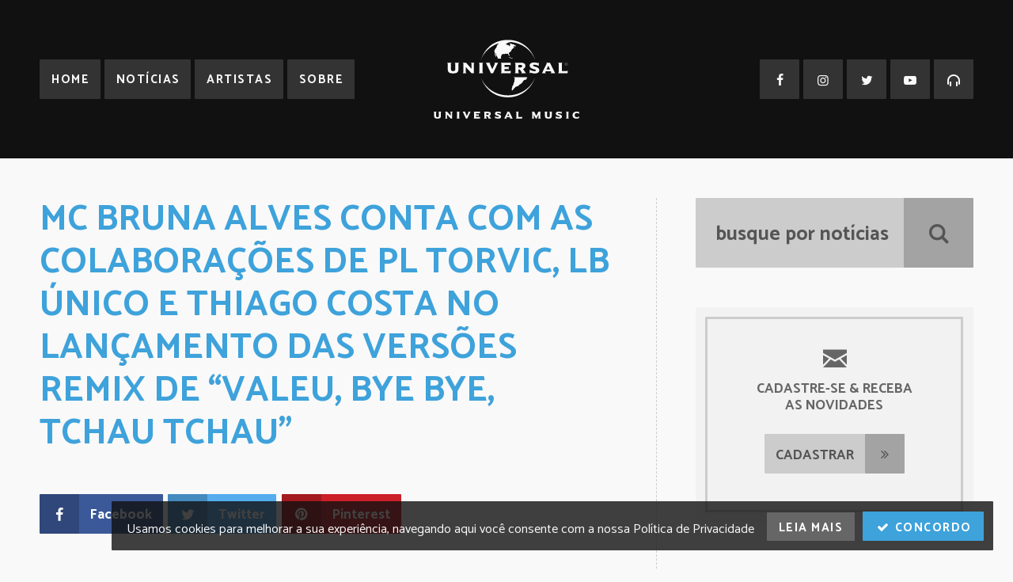

--- FILE ---
content_type: text/html; charset=UTF-8
request_url: https://www.universalmusic.com.br/2021/05/14/mc-bruna-alves-conta-com-as-colaboracoes-de-pl-torvic-lb-unico-e-thiago-costa-no-lancamento-das-versoes-remix-de-valeu-bye-bye-tchau-tchau/
body_size: 15508
content:
<!doctype html>
<html lang="pt-br">
<head>
<meta charset="utf-8">
<title>MC BRUNA ALVES CONTA COM AS COLABORAÇÕES DE PL TORVIC, LB ÚNICO E THIAGO COSTA NO LANÇAMENTO DAS VERSÕES REMIX DE “VALEU, BYE BYE, TCHAU TCHAU” | Notícias | Universal Music Brasil</title>
<meta name="description" content="Hoje, MC Bruna Alves conta com as colaborações de PL Torvic, LB Único e Thiago(&#8230;)">
<link rel="image_src" href="https://www.universalmusic.com.br/wp-content/uploads/sites/628/2021/05/MC-Bruna-Alves.jpg">

<meta property="og:title" content="MC BRUNA ALVES CONTA COM AS COLABORAÇÕES DE PL TORVIC, LB ÚNICO E THIAGO COSTA NO LANÇAMENTO DAS VERSÕES REMIX DE “VALEU, BYE BYE, TCHAU TCHAU” | Notícias | Universal Music Brasil">
<meta property="og:description" content="Hoje, MC Bruna Alves conta com as colaborações de PL Torvic, LB Único e Thiago(&#8230;)">
<meta property="og:url" content="https://www.universalmusic.com.br/2021/05/14/mc-bruna-alves-conta-com-as-colaboracoes-de-pl-torvic-lb-unico-e-thiago-costa-no-lancamento-das-versoes-remix-de-valeu-bye-bye-tchau-tchau/">
<meta property="og:image" content="https://www.universalmusic.com.br/wp-content/uploads/sites/628/2021/05/MC-Bruna-Alves.jpg">
<meta property="og:site_name" content="Universal Music Brasil">
<meta property="og:type" content="website">

<meta name="twitter:card" content="summary_large_image">
<meta name="twitter:title" content="MC BRUNA ALVES CONTA COM AS COLABORAÇÕES DE PL TORVIC, LB ÚNICO E THIAGO COSTA NO LANÇAMENTO DAS VERSÕES REMIX DE “VALEU, BYE BYE, TCHAU TCHAU” | Notícias | Universal Music Brasil">
<meta name="twitter:description" content="Hoje, MC Bruna Alves conta com as colaborações de PL Torvic, LB Único e Thiago(&#8230;)">
<meta name="twitter:image" content="https://www.universalmusic.com.br/wp-content/uploads/sites/628/2021/05/MC-Bruna-Alves.jpg">
<meta name="twitter:site" content="@umusicbrasil">

<link rel="stylesheet" href="https://www.universalmusic.com.br/wp-content/themes/universalmusicbr-dw_universalmusicbr-dw/style.css?v=12032018">
<link rel="alternate" type="application/rss+xml" href="https://www.universalmusic.com.br/feed/rss/">
<meta name="viewport" content="width=device-width, initial-scale=1">

<link rel="apple-touch-icon" sizes="57x57" href="https://www.universalmusic.com.br/wp-content/themes/universalmusicbr-dw_universalmusicbr-dw/assets/icons/apple-icon-57x57.png">
<link rel="apple-touch-icon" sizes="60x60" href="https://www.universalmusic.com.br/wp-content/themes/universalmusicbr-dw_universalmusicbr-dw/assets/icons/apple-icon-60x60.png">
<link rel="apple-touch-icon" sizes="72x72" href="https://www.universalmusic.com.br/wp-content/themes/universalmusicbr-dw_universalmusicbr-dw/assets/icons/apple-icon-72x72.png">
<link rel="apple-touch-icon" sizes="76x76" href="https://www.universalmusic.com.br/wp-content/themes/universalmusicbr-dw_universalmusicbr-dw/assets/icons/apple-icon-76x76.png">
<link rel="apple-touch-icon" sizes="114x114" href="https://www.universalmusic.com.br/wp-content/themes/universalmusicbr-dw_universalmusicbr-dw/assets/icons/apple-icon-114x114.png">
<link rel="apple-touch-icon" sizes="120x120" href="https://www.universalmusic.com.br/wp-content/themes/universalmusicbr-dw_universalmusicbr-dw/assets/icons/apple-icon-120x120.png">
<link rel="apple-touch-icon" sizes="144x144" href="https://www.universalmusic.com.br/wp-content/themes/universalmusicbr-dw_universalmusicbr-dw/assets/icons/apple-icon-144x144.png">
<link rel="apple-touch-icon" sizes="152x152" href="https://www.universalmusic.com.br/wp-content/themes/universalmusicbr-dw_universalmusicbr-dw/assets/icons/apple-icon-152x152.png">
<link rel="apple-touch-icon" sizes="180x180" href="https://www.universalmusic.com.br/wp-content/themes/universalmusicbr-dw_universalmusicbr-dw/assets/icons/apple-icon-180x180.png">
<link rel="icon" type="image/png" sizes="192x192" href="https://www.universalmusic.com.br/wp-content/themes/universalmusicbr-dw_universalmusicbr-dw/assets/icons/android-icon-192x192.png">
<link rel="icon" type="image/png" sizes="32x32" href="https://www.universalmusic.com.br/wp-content/themes/universalmusicbr-dw_universalmusicbr-dw/assets/icons/favicon-32x32.png">
<link rel="icon" type="image/png" sizes="96x96" href="https://www.universalmusic.com.br/wp-content/themes/universalmusicbr-dw_universalmusicbr-dw/assets/icons/favicon-96x96.png">
<link rel="icon" type="image/png" sizes="16x16" href="https://www.universalmusic.com.br/wp-content/themes/universalmusicbr-dw_universalmusicbr-dw/assets/icons/favicon-16x16.png">
<link rel="manifest" href="https://www.universalmusic.com.br/wp-content/themes/universalmusicbr-dw_universalmusicbr-dw/assets/icons/manifest.json">
<meta name="msapplication-TileColor" content="#ffffff">
<meta name="msapplication-TileImage" content="https://www.universalmusic.com.br/wp-content/themes/universalmusicbr-dw_universalmusicbr-dw/assets/icons/ms-icon-144x144.png">
<meta name="theme-color" content="#3ea2db">

<script src="//ajax.googleapis.com/ajax/libs/jquery/1.11.1/jquery.min.js"></script>
<script src="https://www.universalmusic.com.br/wp-content/themes/universalmusicbr-dw_universalmusicbr-dw/assets/page-01.js?v=12032018"></script>
<script type="text/javascript">window.PUSH_GLOBAL = {geo_ip_country: 'US', ip_lookup: 'varnish'};</script><meta name='robots' content='max-image-preview:large' />
<link rel='dns-prefetch' href='//umg.theappreciationengine.com' />
<link rel='stylesheet' id='sb_instagram_styles-css' href='https://www.universalmusic.com.br/wp-content/plugins/instagram-feed-pro/css/sb-instagram.min.css?ver=5.3' type='text/css' media='all' />
<link rel='stylesheet' id='wp-block-library-css' href='https://www.universalmusic.com.br/wp-includes/css/dist/block-library/style.min.css?ver=6.6.4' type='text/css' media='all' />
<style id='classic-theme-styles-inline-css' type='text/css'>
/*! This file is auto-generated */
.wp-block-button__link{color:#fff;background-color:#32373c;border-radius:9999px;box-shadow:none;text-decoration:none;padding:calc(.667em + 2px) calc(1.333em + 2px);font-size:1.125em}.wp-block-file__button{background:#32373c;color:#fff;text-decoration:none}
</style>
<style id='global-styles-inline-css' type='text/css'>
:root{--wp--preset--aspect-ratio--square: 1;--wp--preset--aspect-ratio--4-3: 4/3;--wp--preset--aspect-ratio--3-4: 3/4;--wp--preset--aspect-ratio--3-2: 3/2;--wp--preset--aspect-ratio--2-3: 2/3;--wp--preset--aspect-ratio--16-9: 16/9;--wp--preset--aspect-ratio--9-16: 9/16;--wp--preset--color--black: #000000;--wp--preset--color--cyan-bluish-gray: #abb8c3;--wp--preset--color--white: #ffffff;--wp--preset--color--pale-pink: #f78da7;--wp--preset--color--vivid-red: #cf2e2e;--wp--preset--color--luminous-vivid-orange: #ff6900;--wp--preset--color--luminous-vivid-amber: #fcb900;--wp--preset--color--light-green-cyan: #7bdcb5;--wp--preset--color--vivid-green-cyan: #00d084;--wp--preset--color--pale-cyan-blue: #8ed1fc;--wp--preset--color--vivid-cyan-blue: #0693e3;--wp--preset--color--vivid-purple: #9b51e0;--wp--preset--gradient--vivid-cyan-blue-to-vivid-purple: linear-gradient(135deg,rgba(6,147,227,1) 0%,rgb(155,81,224) 100%);--wp--preset--gradient--light-green-cyan-to-vivid-green-cyan: linear-gradient(135deg,rgb(122,220,180) 0%,rgb(0,208,130) 100%);--wp--preset--gradient--luminous-vivid-amber-to-luminous-vivid-orange: linear-gradient(135deg,rgba(252,185,0,1) 0%,rgba(255,105,0,1) 100%);--wp--preset--gradient--luminous-vivid-orange-to-vivid-red: linear-gradient(135deg,rgba(255,105,0,1) 0%,rgb(207,46,46) 100%);--wp--preset--gradient--very-light-gray-to-cyan-bluish-gray: linear-gradient(135deg,rgb(238,238,238) 0%,rgb(169,184,195) 100%);--wp--preset--gradient--cool-to-warm-spectrum: linear-gradient(135deg,rgb(74,234,220) 0%,rgb(151,120,209) 20%,rgb(207,42,186) 40%,rgb(238,44,130) 60%,rgb(251,105,98) 80%,rgb(254,248,76) 100%);--wp--preset--gradient--blush-light-purple: linear-gradient(135deg,rgb(255,206,236) 0%,rgb(152,150,240) 100%);--wp--preset--gradient--blush-bordeaux: linear-gradient(135deg,rgb(254,205,165) 0%,rgb(254,45,45) 50%,rgb(107,0,62) 100%);--wp--preset--gradient--luminous-dusk: linear-gradient(135deg,rgb(255,203,112) 0%,rgb(199,81,192) 50%,rgb(65,88,208) 100%);--wp--preset--gradient--pale-ocean: linear-gradient(135deg,rgb(255,245,203) 0%,rgb(182,227,212) 50%,rgb(51,167,181) 100%);--wp--preset--gradient--electric-grass: linear-gradient(135deg,rgb(202,248,128) 0%,rgb(113,206,126) 100%);--wp--preset--gradient--midnight: linear-gradient(135deg,rgb(2,3,129) 0%,rgb(40,116,252) 100%);--wp--preset--font-size--small: 13px;--wp--preset--font-size--medium: 20px;--wp--preset--font-size--large: 36px;--wp--preset--font-size--x-large: 42px;--wp--preset--spacing--20: 0.44rem;--wp--preset--spacing--30: 0.67rem;--wp--preset--spacing--40: 1rem;--wp--preset--spacing--50: 1.5rem;--wp--preset--spacing--60: 2.25rem;--wp--preset--spacing--70: 3.38rem;--wp--preset--spacing--80: 5.06rem;--wp--preset--shadow--natural: 6px 6px 9px rgba(0, 0, 0, 0.2);--wp--preset--shadow--deep: 12px 12px 50px rgba(0, 0, 0, 0.4);--wp--preset--shadow--sharp: 6px 6px 0px rgba(0, 0, 0, 0.2);--wp--preset--shadow--outlined: 6px 6px 0px -3px rgba(255, 255, 255, 1), 6px 6px rgba(0, 0, 0, 1);--wp--preset--shadow--crisp: 6px 6px 0px rgba(0, 0, 0, 1);}:where(.is-layout-flex){gap: 0.5em;}:where(.is-layout-grid){gap: 0.5em;}body .is-layout-flex{display: flex;}.is-layout-flex{flex-wrap: wrap;align-items: center;}.is-layout-flex > :is(*, div){margin: 0;}body .is-layout-grid{display: grid;}.is-layout-grid > :is(*, div){margin: 0;}:where(.wp-block-columns.is-layout-flex){gap: 2em;}:where(.wp-block-columns.is-layout-grid){gap: 2em;}:where(.wp-block-post-template.is-layout-flex){gap: 1.25em;}:where(.wp-block-post-template.is-layout-grid){gap: 1.25em;}.has-black-color{color: var(--wp--preset--color--black) !important;}.has-cyan-bluish-gray-color{color: var(--wp--preset--color--cyan-bluish-gray) !important;}.has-white-color{color: var(--wp--preset--color--white) !important;}.has-pale-pink-color{color: var(--wp--preset--color--pale-pink) !important;}.has-vivid-red-color{color: var(--wp--preset--color--vivid-red) !important;}.has-luminous-vivid-orange-color{color: var(--wp--preset--color--luminous-vivid-orange) !important;}.has-luminous-vivid-amber-color{color: var(--wp--preset--color--luminous-vivid-amber) !important;}.has-light-green-cyan-color{color: var(--wp--preset--color--light-green-cyan) !important;}.has-vivid-green-cyan-color{color: var(--wp--preset--color--vivid-green-cyan) !important;}.has-pale-cyan-blue-color{color: var(--wp--preset--color--pale-cyan-blue) !important;}.has-vivid-cyan-blue-color{color: var(--wp--preset--color--vivid-cyan-blue) !important;}.has-vivid-purple-color{color: var(--wp--preset--color--vivid-purple) !important;}.has-black-background-color{background-color: var(--wp--preset--color--black) !important;}.has-cyan-bluish-gray-background-color{background-color: var(--wp--preset--color--cyan-bluish-gray) !important;}.has-white-background-color{background-color: var(--wp--preset--color--white) !important;}.has-pale-pink-background-color{background-color: var(--wp--preset--color--pale-pink) !important;}.has-vivid-red-background-color{background-color: var(--wp--preset--color--vivid-red) !important;}.has-luminous-vivid-orange-background-color{background-color: var(--wp--preset--color--luminous-vivid-orange) !important;}.has-luminous-vivid-amber-background-color{background-color: var(--wp--preset--color--luminous-vivid-amber) !important;}.has-light-green-cyan-background-color{background-color: var(--wp--preset--color--light-green-cyan) !important;}.has-vivid-green-cyan-background-color{background-color: var(--wp--preset--color--vivid-green-cyan) !important;}.has-pale-cyan-blue-background-color{background-color: var(--wp--preset--color--pale-cyan-blue) !important;}.has-vivid-cyan-blue-background-color{background-color: var(--wp--preset--color--vivid-cyan-blue) !important;}.has-vivid-purple-background-color{background-color: var(--wp--preset--color--vivid-purple) !important;}.has-black-border-color{border-color: var(--wp--preset--color--black) !important;}.has-cyan-bluish-gray-border-color{border-color: var(--wp--preset--color--cyan-bluish-gray) !important;}.has-white-border-color{border-color: var(--wp--preset--color--white) !important;}.has-pale-pink-border-color{border-color: var(--wp--preset--color--pale-pink) !important;}.has-vivid-red-border-color{border-color: var(--wp--preset--color--vivid-red) !important;}.has-luminous-vivid-orange-border-color{border-color: var(--wp--preset--color--luminous-vivid-orange) !important;}.has-luminous-vivid-amber-border-color{border-color: var(--wp--preset--color--luminous-vivid-amber) !important;}.has-light-green-cyan-border-color{border-color: var(--wp--preset--color--light-green-cyan) !important;}.has-vivid-green-cyan-border-color{border-color: var(--wp--preset--color--vivid-green-cyan) !important;}.has-pale-cyan-blue-border-color{border-color: var(--wp--preset--color--pale-cyan-blue) !important;}.has-vivid-cyan-blue-border-color{border-color: var(--wp--preset--color--vivid-cyan-blue) !important;}.has-vivid-purple-border-color{border-color: var(--wp--preset--color--vivid-purple) !important;}.has-vivid-cyan-blue-to-vivid-purple-gradient-background{background: var(--wp--preset--gradient--vivid-cyan-blue-to-vivid-purple) !important;}.has-light-green-cyan-to-vivid-green-cyan-gradient-background{background: var(--wp--preset--gradient--light-green-cyan-to-vivid-green-cyan) !important;}.has-luminous-vivid-amber-to-luminous-vivid-orange-gradient-background{background: var(--wp--preset--gradient--luminous-vivid-amber-to-luminous-vivid-orange) !important;}.has-luminous-vivid-orange-to-vivid-red-gradient-background{background: var(--wp--preset--gradient--luminous-vivid-orange-to-vivid-red) !important;}.has-very-light-gray-to-cyan-bluish-gray-gradient-background{background: var(--wp--preset--gradient--very-light-gray-to-cyan-bluish-gray) !important;}.has-cool-to-warm-spectrum-gradient-background{background: var(--wp--preset--gradient--cool-to-warm-spectrum) !important;}.has-blush-light-purple-gradient-background{background: var(--wp--preset--gradient--blush-light-purple) !important;}.has-blush-bordeaux-gradient-background{background: var(--wp--preset--gradient--blush-bordeaux) !important;}.has-luminous-dusk-gradient-background{background: var(--wp--preset--gradient--luminous-dusk) !important;}.has-pale-ocean-gradient-background{background: var(--wp--preset--gradient--pale-ocean) !important;}.has-electric-grass-gradient-background{background: var(--wp--preset--gradient--electric-grass) !important;}.has-midnight-gradient-background{background: var(--wp--preset--gradient--midnight) !important;}.has-small-font-size{font-size: var(--wp--preset--font-size--small) !important;}.has-medium-font-size{font-size: var(--wp--preset--font-size--medium) !important;}.has-large-font-size{font-size: var(--wp--preset--font-size--large) !important;}.has-x-large-font-size{font-size: var(--wp--preset--font-size--x-large) !important;}
:where(.wp-block-post-template.is-layout-flex){gap: 1.25em;}:where(.wp-block-post-template.is-layout-grid){gap: 1.25em;}
:where(.wp-block-columns.is-layout-flex){gap: 2em;}:where(.wp-block-columns.is-layout-grid){gap: 2em;}
:root :where(.wp-block-pullquote){font-size: 1.5em;line-height: 1.6;}
</style>
<link rel='stylesheet' id='push-global-css' href='https://www.universalmusic.com.br/wp-content/plugins/push-global/public/css/push-global-public.css?ver=1.2.42' type='text/css' media='all' />
<link rel='stylesheet' id='ae_frontend_css-css' href='https://www.universalmusic.com.br/wp-content/plugins/appreciation-engine-social-sign-in/css/ae_frontend.css?ver=2.14.37' type='text/css' media='all' />
<link rel='stylesheet' id='ae_frontend_font_awesome_css-css' href='https://www.universalmusic.com.br/wp-content/plugins/appreciation-engine-social-sign-in/css/font-awesome/css/fontawesome.min.css?ver=5.15.4' type='text/css' media='all' />
<link rel='stylesheet' id='ae_frontend_font_awesome_brands_css-css' href='https://www.universalmusic.com.br/wp-content/plugins/appreciation-engine-social-sign-in/css/font-awesome/css/brands.min.css?ver=5.15.4' type='text/css' media='all' />
<link rel='stylesheet' id='ae_frontend_font_awesome_solid_css-css' href='https://www.universalmusic.com.br/wp-content/plugins/appreciation-engine-social-sign-in/css/font-awesome/css/solid.min.css?ver=5.15.4' type='text/css' media='all' />
<link rel='stylesheet' id='ae_frontend_font_awesome_v4_shims_css-css' href='https://www.universalmusic.com.br/wp-content/plugins/appreciation-engine-social-sign-in/css/font-awesome/css/v4-shims.min.css?ver=5.15.4' type='text/css' media='all' />
<link rel='stylesheet' id='intl-tel-input-css' href='https://www.universalmusic.com.br/wp-content/plugins/appreciation-engine-social-sign-in/css/intl-tel-input/intlTelInput.min.css?ver=2.14.37' type='text/css' media='all' />
<link rel='stylesheet' id='jquery-modal-css-css' href='https://www.universalmusic.com.br/wp-content/plugins/appreciation-engine-social-sign-in/libraries/jquery-modal/jquery.modal.css?ver=2.14.37' type='text/css' media='all' />
<link rel='stylesheet' id='umgecrm-frontend-style-css' href='https://www.universalmusic.com.br/wp-content/plugins/umg-ecrm/assets/css/frontend.css?ver=0.7.31' type='text/css' media='all' />
<script type="text/javascript" src="https://www.universalmusic.com.br/wp-content/plugins/push-global/public/js/push-global-public.js?ver=1.2.42" id="push-global-js"></script>
<script type="text/javascript" id="push-global-autocolor-js-extra">
/* <![CDATA[ */
var PUSH_AUTOCOLOR = {"elementSelectors":["#_evidon-collapse-message","#_evidon-decline-button","#_evidon-accept-button","#_evidon-option-button","#_evidon-message","#_evidon-message a"]};
/* ]]> */
</script>
<script type="text/javascript" src="https://www.universalmusic.com.br/wp-content/plugins/push-global/public/js/autocolor/autocolor.js?ver=1.2.42" id="push-global-autocolor-js"></script>
<script type="text/javascript" src="https://www.universalmusic.com.br/wp-content/plugins/appreciation-engine-social-sign-in/js/int-tel-input/intlTelInput.min.js?ver=2.14.37" id="intl-tel-input-js"></script>
<script type="text/javascript" src="https://www.universalmusic.com.br/wp-content/plugins/appreciation-engine-social-sign-in/js/int-tel-input/utils.js?ver=2.14.37" id="intl-tel-input-utils-js"></script>
<script type="text/javascript" id="ae-wp-frontend-js-extra">
/* <![CDATA[ */
var intlTelInputData = {"smsCountries":{"1":[]}};
/* ]]> */
</script>
<script type="text/javascript" src="https://www.universalmusic.com.br/wp-content/plugins/appreciation-engine-social-sign-in/js/ae_wp_frontend.js?ver=2.14.37" id="ae-wp-frontend-js"></script>
<script type="text/javascript" src="https://umg.theappreciationengine.com/w-v1.8/js/4?ver=6.6.4" id="ae-js-js"></script>
<script type="text/javascript" id="ae-wp-js-js-extra">
/* <![CDATA[ */
var AEJSWP = {"plugin_version":"2.14.37","ajaxurl":"https:\/\/www.universalmusic.com.br\/wp-admin\/admin-ajax.php","ajax_action_login":"ae_social_signin_user_login_ajax","redirect_action_login":"ae_social_signin_user_login_redirect","ajax_action_get_logout_url":"ae_social_signin_get_logout_url_ajax","ajax_action_send_user_optins":"ae_social_signin_send_user_optins","ajax_action_user_check_captcha":"ae_social_signin_user_check_captcha","login_status_messages":["fail","WordPress user created & logged-in","WordPress user found & logged-in","WordPress user found, but not logged-in (logged-in session disabled)","WordPress user created, but not logged-in (logged-in session disabled)","WordPress user record creation disabled"],"login_fail_status_messages":["","Unspecified error","No access token","AE API error","Missing miniumum required fields (AEUserID, Username or Email)","More than 1 WordPress user record with this AE_User_ID! Doing nothing - contact an admin!","Cannot create the WordPress user account - you have not been signed-in.<br\/><br\/>This can occur if you have another Admin user account on this WordPress install with the same email or username.<br\/><br\/>Please signup with a different email and\/or username.","A WordPress user is already logged in, please log-out first","Email not yet verified"],"ae_js_path":"https:\/\/umg.theappreciationengine.com\/w-v1.8\/js\/4","debug":"","flow_type":"detect","extra_fields_screen":"after","extra_fields":{"email":{"required":true,"label":"email"},"username":{"required":true,"label":"username"},"password":{"label":"password"},"postcode":{"required":false,"label":"zip or postal code"}},"minimum_age":"","analytics_tracking_delegate":"trackingDelegate.AEConnect","services":"facebook,twitter,youtube,spotify,tumblr","flow_css":"https:\/\/s3.amazonaws.com\/umg-ae-static-assets\/umg-ae-wp-global-default.css","verify_email":"1","flow_text":{"login_header":"Sign in with your social network account","register_header":"Sign in with your social network account","error_header":"Sorry, there seems to be a problem","add_info_header":"Additional Information","add_info_button":"Submit","forgot_password_link":"Forgot password?","recover_password_link":"Recover Password","have_account_link":"Already have an account?","need_help_link":"need help?","create_account_link":"create an account","verify_email_header":"Verify Email","verify_email_sent":"A verification email will be sent to","verify_email_instructions":"Please click the link in the email to confirm your address and continue.","verify_email_success_button":"OK","verify_email_retry_button":"Retry","verify_email_success_header":"Success.","verify_email_success_message":"Your email was successfully verified.","verify_email_error_header":"Sorry.","verify_email_error_message":"That is not a valid activation url, or the url has expired. Please double check your email, or trigger a new activation email.","reset_pw_header":"Reset Password","reset_pw_sent":"A verification email will be sent to","reset_pw_instructions":"Please click the link in the email to confirm your address and reset your password.","reset_pw_button":"Submit","reset_pw_confirm_header":"Reset Password - Confirm","reset_pw_confirm_instructions":"Please enter a new password...","reset_pw_confirm_button":"Confirm","reset_pw_done_header":"Reset Password - Done!","reset_pw_done_message":"Your password has been reset.","reset_pw_done_button":"OK"},"no_email":"","hide_email_form":"","social_first":"1","ae_logout_url":"https:\/\/umg.theappreciationengine.com\/brand\/umg\/logout?auth_method=direct&return_url=https%3A%2F%2Fwww.universalmusic.com.br%2F2021%2F05%2F14%2Fmc-bruna-alves-conta-com-as-colaboracoes-de-pl-torvic-lb-unico-e-thiago-costa-no-lancamento-das-versoes-remix-de-valeu-bye-bye-tchau-tchau%2F","ae_logout_url_bare":"https:\/\/umg.theappreciationengine.com\/brand\/umg\/logout?auth_method=direct","wp_logout_url":"https:\/\/umg.theappreciationengine.com\/brand\/umg\/logout?auth_method=direct&return_url=https:\/\/www.universalmusic.com.br\/wp-login.php?action=logout&redirect_to=https%3A%2F%2Fwww.universalmusic.com.br%2F2021%2F05%2F14%2Fmc-bruna-alves-conta-com-as-colaboracoes-de-pl-torvic-lb-unico-e-thiago-costa-no-lancamento-das-versoes-remix-de-valeu-bye-bye-tchau-tchau%2F&_wpnonce=3ac7e6a5f3","return_url":"https:\/\/www.universalmusic.com.br\/wp-admin\/admin-ajax.php?action=ae_social_signin_user_login_redirect&return_url=https%3A%2F%2Fwww.universalmusic.com.br%2F2021%2F05%2F14%2Fmc-bruna-alves-conta-com-as-colaboracoes-de-pl-torvic-lb-unico-e-thiago-costa-no-lancamento-das-versoes-remix-de-valeu-bye-bye-tchau-tchau%2F","login_redirect_url":"","user_logged_in":"","email_format":{"background_color":"","font_size":"14","font_family":"arial","font_color":"#000000","show_header":"1","header_background_color":"#474747","header_font_color":"","image_url":"https:\/\/s3.amazonaws.com\/umg-ae-static-assets\/1x1px.gif","reset_pw_email_subject":"Password Reset Request for www.universalmusic.com.br","reset_pw_email_message":"We have received a password reset request for this e-mail address to login to the above site.  Click the following link to authorise and receive your new password. <br><br>  For help please contact info@umusic.com <br><br> Privacy Policy: https:\/\/privacypolicy.umusic.com\/privacy.html","reset_pw_email_link":"Reset Password","verify_email_subject":"Verify  Email Request for www.universalmusic.com.br","verify_email_message":"Click the link below to verify that you used this email address to login or register. <br><br> We need your verification to ensure that no-one is using your email address without your permission. <br><br> You will not be sent any marketing unless you opt in to do so","verify_email_link":"Verify Email","show_footer":"1","footer_background_color":"#474747","footer_font_color":"","logo_img_url":"https:\/\/s3.amazonaws.com\/umg-ae-static-assets\/umg-logo.jpg","logo_link":"","copyright":"Universal Music Group"},"sso_type":"disabled","validation_target":"","ajax_login":"","ajax_update_class":"ae-wp-ajax-update","disable_logged_in_session":"","disable_wp_user_record":"","logged_in_salutation":"Welcome, {USERNAME}","auth_connected":"","widget_cta":"Sign In","profile_link":"","profile_link_url":"","logout_link":"Sign Out","extra_info":{"global":{"bottom":{"text":"<a href=\"https:\/\/privacypolicy.umusic.com\" target=\"_blank\">Privacy Policy<\/a> | <a href=\" https:\/\/privacypolicy.umusic.com\/terms\" target=\"_blank\">Terms & Conditions<\/a>"}}},"date_format":"MM-DD-YYYY","aejsready_handlers":[],"mailingListFormCompletedCallbacks":[],"event_waiters":{},"data_filters":{},"custom_forms":{"1":{"id":1,"type_id":"1","page_url":"https:\/\/www.universalmusic.com.br","modal_display":false,"modal_display_cta":false,"recaptcha_key":false,"block_signup_submit":"2","block_login_redirect":false,"signin_options":[],"expanded_email":false,"opt_ins":false,"opt_ins_position":"below","opt_ins_email_label":"Sign up to receive email updates and offers from:","opt_ins_sms_label":"Sign up to receive sms updates and offers from:","opt_ins_terms":false,"opt_ins_all_terms":false,"opt_ins_casl_all_terms":false,"opt_ins_casl_enabled":false,"opt_ins_casl_terms":false,"opt_ins_sms":false,"opt_ins_casl_sms":false,"flow_labels":{"signin_title":"SIGN-IN TO THE SITE","additional_info_title":"WE NEED A LITTLE MORE INFO...","mailing_list_success":"Thank you for signing up!","login_button":"Login","register_button":"Register","cancel_button":"Cancel","forgot_password":"Forgot Password?","not_registered":"Not yet registered?","already_registered":"Already registered?","verify_email_title":"THANK YOU!","verify_email_instructions":"<p>Thank you for registering! We have sent a confirmation email to {USEREMAIL}. Click the link to confirm your email address.<\/p><p>Please check your spam folder for the email, if it does not arrive, click this link...","verify_email_resend_link":"resend verification email","reset_password_title":"RESET YOUR PASSWORD","reset_password_instructions":"<p>Please enter your email address and we will send you an email to verify your account and reset your password.<\/p>","reset_password_instructions_sent":"<p>Click the link in the email to verify and reset your password<\/p>","reset_password_button":"RESET","reset_password_login_link":"Login with your existing account","reset_password_register_link":"Register for a new account","enter_new_password_instructions":"Please enter a new password","reset_password_confirm_password_label":"Confirm Password","update_password_button":"RESET","reset_password_success_message":"Your password has been updated!","email_form_divider_title":"","form_error_captcha_incomplete":"Please complete the Captcha","form_error_incomplete":"Please complete the form","form_error_incomplete_optins":"Please select one of the Sign-up options","form_error_age_check_fail":"Sorry, you are not allowed to register","form_error_account_exists":"Email account already exists with a different password, please use the login form to sign-in","form_error_no_account":"No account exists with those credentials","form_error_email_not_found":"No account found with that email"},"field_labels":{"email":"email","password":"password","username":"username","firstname":"first name","surname":"last name","gender":"gender","birthdate":"birthdate (dd-mm-yyyy)","address":"address (main)","addressline2":"address (apt, etc)","city":"city","state":"state \/ province \/ region","country":"choose country","postcode":"zip or postal code","homephone":"home phone #","mobilephone":"mobile phone #","website":"website or blog","bio":"tell us about yourself...","password-confirm":false},"appearance":{"header_img":false,"header_attachment_id":false,"bg_color":false,"bg_img":false,"inherit_fonts":false,"inherit_font_weight":false,"inherit_font_size":false,"register_button_top_colour":false,"register_button_bottom_colour":false,"register_button_border_colour":false,"center_align_cform_title":false,"title_text_colour":false,"warning_text_colour":false,"title_text_size":false,"social_button_text_size":false,"form_text_colour":false},"date_format":false,"form_fields":{"email":{"Email":"1"},"password":{"Password":"1"},"username":{"Username":"1"}}}},"aejs_async_load":"","disable_jquery_modal_enqueue":"","safari_incognito_error":"Hello, trying to sign up?<br\/>It looks like you're using private browsing mode on Safari. You can disable private browsing on Safari, or use private browsing in Chrome\/Firefox to sign up!","cookies_disabled_error":"Hello, trying to sign up?<br\/>It looks like cookies are disabled in your browser. Enable cookies to sign up!","customForms":[]};
/* ]]> */
</script>
<script type="text/javascript" src="https://www.universalmusic.com.br/wp-content/plugins/appreciation-engine-social-sign-in/js/min/ae_wp-min.js?ver=2.14.37" id="ae-wp-js-js"></script>
<script type="text/javascript" src="https://www.universalmusic.com.br/wp-content/plugins/appreciation-engine-social-sign-in/libraries/parsley/js/parsley.min.js?ver=2.14.37" id="parsley-js-js"></script>
<script type="text/javascript" src="https://www.universalmusic.com.br/wp-content/plugins/appreciation-engine-social-sign-in/libraries/jquery-modal/jquery.modal.min.js?ver=2.14.37" id="jquery-modal-js"></script>
<meta name="robots" content="noimageai">
<meta name="robots" content="noai">
</head>

<body>
<div id="fb-root"></div>

<div id="universalmusic">
		
		<header class="topo">
		<div class="logo-topo">
			<a href="https://www.universalmusic.com.br">
                <svg id="logo-universal" viewBox="0 0 1721 934" xmlns="http://www.w3.org/2000/svg" xml:space="preserve" style="fill-rule:evenodd;clip-rule:evenodd;stroke-linejoin:round;stroke-miterlimit:2"><path d="M769.201 43.282c-99.009 31.406-177.404 104.33-211.301 196.51C601.663 106.558 705.171 3.633 878.192 3.633c160.795 0 278.941 104.334 321.808 239.054-40.921-114.93-150.824-200.54-283.964-214.246-36.761 1.609-60.135 21.303-63.269 27.451 4 6.175 30.479 4.816 33.791 11.246 6.359 12.42 14.959 11.35 14.538 5.666-1.546-22.046 14.542-5.666 6.546-14.292-2.875-3.087-12.242-2.095-6.021-14.387 7.779 6.675 8.842-2.596 21.296 7.15 7.354 5.733 10.921 8.204 16.625 2.071 8.329 2.933 22.241 15.633 35.87 21.475-6.774 13.846-29.708-3.304-32.737 5.133-2.608 7.142 7.25 10.238 14.017 13.817-8.846 8.175-20.234 4.904-20.234 4.904s2.313 10.008-8.371 13.583c-4.629 1.571-6.979 10.209-12.991 22.034-4.229 8.291-11.992 12.133-22.304 18.32-14.421 8.684 8.575 22.526 1.562 40.934-16.962-6.896-7.146-34.217-24.7-26.75-13.329 5.692-16.937-6.896-31.996 4.787-13.445-5.141-28.837-.787-34.633 9.038-9.225 15.666-9.513 32.687-5.212 43.162l-39.205.017c-9.141 0-.396-8.737-.396-8.737s-23.383-35.313-22.929-53.642c.171-6.996-4.158.733-4.612-1.125-2.088 14.842 10.4 28.666 5.987 43.579-2.325 7.821-6.133-12.238-9.625-17.996-5.971-9.804-5.4.25-4.158-13.312 1.625-17.738-6.921-33.163-6.921-33.163s3.817-21.587 16.763-35.875c15.712-17.312 10.658-20.621 10.658-20.621s8.838-24.35 16.9-27.016c4.328-1.43 1.904-7.195 8.926-12.61Zm430.074 400.331c-43.529 133.599-165.946 237.504-321.083 237.504-164.513 0-275.134-102.542-319.567-234.63 46.229 123.025 171.942 211.301 319.796 211.301 149 0 275.533-89.638 320.854-214.175Zm-255.479-.301 163.262-.033-3.404 5.217c-4.846 9.467-.75 8.529-12.375 23.375-5.033 6.483-6.437-2.171-21.596 5.787-14.341 7.58-6.871 12.255-27.612 33.125-26.334 26.45-35.9 18.992-34.996 25.496.875 6.504-.617 8.625-7.646 10.113-26.562 5.625-21.766 13.416-34.679 11.545-7.287 19.317-20.292 20.296-20.292 20.296s6.309 6.059-1.37 9.259c-20.021 8.308-1.563 10.087-6.942 11.925-7.2 2.454-15.467-7.388-14.029-13.763 4.45-19.675 7.487-21.383 7.487-21.383s-7.037-7.429 2.029-16.421c14.238-16.646 15.65-43.783 15.65-43.783s6.584 3.716 6.584-19.242c0-24.975 9.416-11.575 3.087-28.092-2.683-7.016-8.504-11.579-13.158-13.421Zm-58.792-236.416c2.05-3.104 8.304-1.063 12.721-.95 5.967.125 4.546 8.775 12.738 7.079 8.187-1.733 8.3 7.667 19.974 7.317 11.755-.33-2.325 4.037-2.325 4.037s-7.274-3.433-11.962-1.142c-2.467 1.23.921-.7-3.213-4.05-6.445-5.17-5.591.98-16.379-8.07-7.637-6.363-14.962.775-11.554-4.221Zm-585.112 65.996-7.875 9.258v69.363c0 34.02-19.346 47.154-62.709 47.154-43.375 0-62.729-13.134-62.729-47.154V282.15l-7.879-9.258h52.758l-7.87 9.258v68.246c0 15.337 10.312 21.821 25.72 21.821 15.388 0 25.709-6.484 25.709-21.821V282.15l-7.88-9.258h52.755Zm183.133 0-7.883 9.258v114.112h-28.175L379.2 323.758v63.234l7.875 9.27h-44.496l7.9-9.27V282.15l-7.9-9.258h40.008l63.83 71.4V282.15l-7.9-9.258h44.508Zm102.538 123.37h-53.146l7.887-9.27V282.15l-7.887-9.258h53.146l-7.896 9.258v104.842l7.896 9.27Zm175.208-123.37-58.946 123.37h-26.108l-58.392-123.37h52.592l-7.888 9.258 30.408 67.867 31.546-67.867-7.883-9.258h44.671Zm149.217 123.37H792.075l7.883-9.27V282.15l-7.883-9.258h117.913v33.47l-9.392-7.766h-64.038v23.687h40.567l9.2-7.783v40.146l-9.2-7.8h-40.567v23.704h64.038l9.392-7.771v33.483Zm179.508 0h-55.771l7.871-9.27-24.042-34.93h-15.737v34.93l7.891 9.27h-52.404l7.892-9.27V282.15l-7.892-9.258h78.129c35.642 0 48.417 16.854 48.417 37.346 0 17.941-11.629 30.724-28.342 37.379l33.988 48.645Zm-43.179-83.412c0-10.167-7.909-14.254-16.15-14.254h-28.35v30.337h23.837c12.038 0 20.663-7.221 20.663-16.083Zm201.795 47.346c0 23.292-16.554 39.387-53.533 39.387-18.021 0-40-6.287-49.742-9.995l-9.962 10.741v-45.683c21.021 13.483 44.7 18.116 58.025 18.116 5.258 0 15.571-1.087 15.571-9.808 0-10.146-16.713-10.721-34.734-16.821-24.212-8.325-39.616-18.316-39.616-41.237 0-16.821 13.716-35.329 56.333-35.329 12.575 0 30.788 4.45 41.296 8.7l9.946-9.434v41.238c-17.275-8.142-39.413-13.679-52.921-13.679-10.154 0-15.967 3.329-15.967 8.133 0 9.808 21.209 13.142 36.234 17.758 23.075 7.388 39.07 18.3 39.07 37.913Zm187.25 36.066h-52.945l7.908-9.27-6.042-12.938h-59.687l-6.188 12.938 7.884 9.27h-46.029l55.77-114.112-4.516-9.258h42.262l61.583 123.37Zm-60.249-44.408-20.867-44.183-20.634 44.183h41.501Zm208.62 44.408h-114.15l7.867-9.27V282.15l-7.867-9.258h52.384l-7.867 9.258v88.4h60.25l9.383-7.771v33.483ZM1548.658 290c0-9.512 7.838-17.213 17.484-17.213 9.65 0 17.479 7.701 17.479 17.213 0 9.517-7.829 17.221-17.479 17.221-9.646 0-17.484-7.704-17.484-17.221Zm1.642 0c0 8.633 7.1 15.617 15.842 15.617 8.745 0 15.854-6.984 15.854-15.617 0-8.625-7.109-15.608-15.854-15.608-8.742 0-15.842 6.983-15.842 15.608Zm22.417-6.721v2.208c-1.642-1.766-3.65-2.795-6.142-2.795-4.108 0-7.188 3.454-7.188 7.358 0 3.896 3.046 7.425 7.159 7.425 2.487 0 4.821-1.196 6.4-3.067v2.25a9.712 9.712 0 0 1-6.329 2.367c-5.142 0-8.925-3.967-8.925-8.975 0-4.971 3.837-8.887 8.979-8.887 2.262 0 4.321.649 6.046 2.116ZM84.907 856.908v44.846c0 22.004-12.316 30.5-39.945 30.5-27.625 0-39.946-8.496-39.946-30.5v-44.846l-5.021-5.983h33.604l-5.021 5.983v44.134c0 9.921 6.58 14.112 16.384 14.112 9.808 0 16.387-4.191 16.387-14.112v-44.134l-5.025-5.983h33.608l-5.025 5.983Zm133.692 0V930.7h-17.937l-43.175-46.888v40.905l5.02 5.983h-28.345l5.025-5.983v-67.809l-5.025-5.983h25.475l40.666 46.167v-40.184l-5.025-5.983h28.346l-5.025 5.983Zm53.442 73.792 5.021-5.983v-67.809l-5.021-5.983h33.846l-5.021 5.983v67.809l5.021 5.983h-33.846Zm125.325 0h-16.621l-37.196-79.775h33.488l-5.025 5.983 19.379 43.888 20.092-43.888-5.025-5.983h28.466L397.366 930.7Zm74.617 0 5.025-5.983v-67.809l-5.025-5.983h75.108v21.65l-5.983-5.025h-40.784v15.313h25.838l5.862-5.03v25.95l-5.862-5.016h-25.838v15.308h40.784l5.983-5.021V930.7h-75.108Zm171.008 0 5.021-5.983-15.309-22.605h-10.046v22.605l5.026 5.983h-33.371l5.025-5.983v-67.809l-5.025-5.983h49.754c22.725 0 30.854 10.883 30.854 24.162 0 11.596-7.412 19.855-18.054 24.155l21.646 31.458h-35.521Zm-2.271-63.15h-18.063v19.617h15.192c7.654 0 13.154-4.663 13.154-10.404 0-6.584-5.02-9.213-10.283-9.213Zm121.729 65.3c-11.483 0-25.475-4.062-31.696-6.458l-6.341 6.941v-29.55c13.4 8.734 28.466 11.725 36.958 11.725 3.35 0 9.925-.712 9.925-6.337 0-6.575-10.642-6.942-22.121-10.884-15.433-5.383-25.237-11.841-25.237-26.674 0-10.884 8.729-22.842 35.879-22.842 8.012 0 19.612 2.871 26.312 5.621l6.338-6.1v26.675c-11-5.267-25.117-8.85-33.725-8.85-6.459 0-10.167 2.15-10.167 5.258 0 6.338 13.513 8.496 23.084 11.488 14.708 4.779 24.875 11.833 24.875 24.516 0 15.071-10.525 25.471-34.084 25.471Zm136.8-2.15 5.029-5.983-3.829-8.367h-38.037l-3.946 8.367 5.025 5.983h-29.308l35.525-73.792-2.871-5.983h26.916l39.242 79.775h-33.746Zm-17.942-57.287-13.154 28.579h26.434l-13.28-28.579Zm90.53 57.287 5.021-5.983v-67.809l-5.021-5.983h33.371l-5.021 5.983v57.167h38.391l5.98-5.021V930.7h-72.721Zm261.525 0 5.029-5.983v-38.271L1217.22 930.7h-11.129l-23.913-44.967v38.984l5.021 5.983h-27.629l5.021-5.983v-67.809l-5.021-5.983h28.104l25.954 48.8 23.684-48.8h28.708l-5.029 5.983v67.809l5.029 5.983h-32.658Zm161.8-73.792v44.846c0 22.004-12.321 30.5-39.946 30.5-27.629 0-39.946-8.496-39.946-30.5v-44.846l-5.021-5.983h33.609l-5.03 5.983v44.134c0 9.921 6.584 14.112 16.388 14.112 9.808 0 16.387-4.191 16.387-14.112v-44.134l-5.021-5.983h33.601l-5.021 5.983Zm86.566 75.942c-11.475 0-25.466-4.062-31.687-6.458l-6.338 6.941v-29.55c13.392 8.734 28.459 11.725 36.955 11.725 3.349 0 9.924-.712 9.924-6.337 0-6.575-10.645-6.942-22.12-10.884-15.429-5.383-25.242-11.841-25.242-26.674 0-10.884 8.733-22.842 35.883-22.842 8.013 0 19.617 2.871 26.313 5.621l6.337-6.1v26.675c-11.004-5.267-25.112-8.85-33.729-8.85-6.454 0-10.167 2.15-10.167 5.258 0 6.338 13.517 8.496 23.084 11.488 14.712 4.779 24.879 11.833 24.879 24.516 0 15.071-10.525 25.471-34.092 25.471Zm81.313-2.15 5.029-5.983v-67.809l-5.029-5.983h33.854l-5.029 5.983v67.809l5.029 5.983h-33.854Zm124.246 1.554c-24.271 0-46.163-11.962-46.163-41.5 0-23.321 16.742-41.383 47.125-41.383 9.208 0 19.138 2.15 24.754 4.308l5.504-5.267v26.555c-8.612-5.267-17.704-8.375-28.941-8.375-16.867 0-23.442 11.241-23.442 24.162 0 14.467 9.567 24.279 24.154 24.279 14.713 0 23.567-5.741 28.35-8.733v18.654c-5.741 3.35-19.496 7.3-31.341 7.3Z"></svg>
                
			
				<h5><span>#</span>músicaéuniversal</h5>
			</a>
		</div>
		
		<a class="show-menu"><i class="icon-menu"></i></a>
		
		<div class="hold-menu">
			<nav class="topo-principal">
			<ul>
				<li><a href="https://www.universalmusic.com.br/">Home</a></li>
				<li><a href="https://www.universalmusic.com.br/noticias/">Notícias</a></li>
				<li><a href="https://www.universalmusic.com.br/artistas/">Artistas</a></li>
				<li><a href="https://www.universalmusic.com.br/sobre/">Sobre</a></li>
			</ul>
		</nav>
		
			<nav class="topo-redes">
			<ul>
				<li class="facebook">
					<a href="http://facebook.com/umusicbrasil/" target="_blank"><i class="icon-facebook"></i>
					<div class="title"><span>Facebook</span></div></a>
				</li>
				<li class="instagram">
					<a href="http://instagram.com/umusicbrasil/" target="_blank"><i class="icon-instagram"></i>
					<div class="title"><span>Instagram</span></div></a>
				</li>
				<li class="twitter">
					<a href="http://twitter.com/umusicbrasil/" target="_blank"><i class="icon-twitter"></i>
					<div class="title"><span>Twitter</span></div></a>
				</li>
				<li class="youtube">
					<a href="https://youtube.com/user/universalmusicbrasil/" target="_blank"><i class="icon-youtube"></i>
					<div class="title"><span>YouTube</span></div></a>
				</li>
								<li class="playlists">
					<a href="http://digster.lnk.to/DigsterWe" target="_blank"><i class="icon-headphones"></i>
					<div class="title"><span>Playlists</span></div></a>
				</li>
			</ul>
		</nav>
		</div>
	</header>
		<section class="conteudo">
		<div class="mostra-conteudo">
						<h1 class="titulo-post">MC BRUNA ALVES CONTA COM AS COLABORAÇÕES DE PL TORVIC, LB ÚNICO E THIAGO COSTA NO LANÇAMENTO DAS VERSÕES REMIX DE “VALEU, BYE BYE, TCHAU TCHAU”</h1>
			
			<div class="share">
				<div class="box facebook-share">
					<a href="https://www.facebook.com/sharer/sharer.php?u=https://www.universalmusic.com.br/2021/05/14/mc-bruna-alves-conta-com-as-colaboracoes-de-pl-torvic-lb-unico-e-thiago-costa-no-lancamento-das-versoes-remix-de-valeu-bye-bye-tchau-tchau/" class="link-botao" target="_blank">
						<span class="icone-botao direita"><i class="icon-facebook"></i></span>
						<span class="caixa-botao">Facebook</span>
					</a>
				</div>
				<div class="box twitter-share">
					<a href="https://twitter.com/home?status=MC BRUNA ALVES CONTA COM AS COLABORAÇÕES DE PL TORVIC, LB ÚNICO E THIAGO COSTA NO LANÇAMENTO DAS VERSÕES REMIX DE “VALEU, BYE BYE, TCHAU TCHAU” https://www.universalmusic.com.br/2021/05/14/mc-bruna-alves-conta-com-as-colaboracoes-de-pl-torvic-lb-unico-e-thiago-costa-no-lancamento-das-versoes-remix-de-valeu-bye-bye-tchau-tchau/ @umusicbrasil" class="link-botao" target="_blank">
						<span class="icone-botao direita"><i class="icon-twitter"></i></span>
						<span class="caixa-botao">Twitter</span>
					</a>
				</div>
				<div class="box pinterest-share">
					<a href="https://pinterest.com/pin/create/button/?url=https://www.universalmusic.com.br/2021/05/14/mc-bruna-alves-conta-com-as-colaboracoes-de-pl-torvic-lb-unico-e-thiago-costa-no-lancamento-das-versoes-remix-de-valeu-bye-bye-tchau-tchau/&media=https://www.universalmusic.com.br/wp-content/uploads/sites/628/2021/05/MC-Bruna-Alves.jpg&description=MC BRUNA ALVES CONTA COM AS COLABORAÇÕES DE PL TORVIC, LB ÚNICO E THIAGO COSTA NO LANÇAMENTO DAS VERSÕES REMIX DE “VALEU, BYE BYE, TCHAU TCHAU”" class="link-botao" target="_blank">
						<span class="icone-botao direita"><i class="icon-pinterest"></i></span>
						<span class="caixa-botao">Pinterest</span>
					</a>
				</div>
			</div>
			
						<p>Hoje, <strong>MC Bruna Alves</strong> conta com as colaborações de PL Torvic, LB Único e Thiago Costa nas versões remixes da faixa “<strong>Valeu, Bye, Bye, Tchau Tchau</strong>”.</p>
<p><strong><a href="https://umusicbrazil.lnk.to/ValeubyebyettRemixPR" rel="noopener" target="_blank">Ouça e versão a 150Bpm de com PL Torvic e LB Único</a></strong><br />
<strong><a href="https://umusicbrazil.lnk.to/ValeubyebyettTCRemixPR" rel="noopener" target="_blank">Ouça a versão com Thiago Costa</a></strong>  </p>
<p>Apresentada em abril, “<strong><a href="https://umusicbrazil.lnk.to/ValeuByeByeTchauTchauPR" rel="noopener" target="_blank">Valeu, Bye, Bye, Tchau Tchau</a></strong>” é mais uma faixa em que a cantora de 20 anos reforça sua mensagem de empoderamento feminino. Na nova letra, que vai grudar na sua cabeça, a flamenguista de São Gonçalo diz ‘bye bye’ ao boy que “não deu assistência” e diz que quer liberar as asas para voar. </p>
<p>A faixa mistura elementos do pop internacional de nomes como <strong>Ariana Grande</strong> e <strong>Justin Bieber</strong>, a batida e ritmo que remetem ao funk de Ludmilla, com um aceno ao pop de <strong>Luísa Sonza</strong>. O videoclipe oficial, que conta com direção de Thiago Calviño, foi gravado no Rio de Janeiro. <strong>Assista ao clipe:</strong></p>
<p class="post-video"><iframe title="MC Bruna Alves - Valeu, bye bye, tchau tchau" width="500" height="281" src="https://www.youtube.com/embed/QgwnUkOaQ9o?feature=oembed" frameborder="0" allow="accelerometer; autoplay; clipboard-write; encrypted-media; gyroscope; picture-in-picture; web-share" referrerpolicy="strict-origin-when-cross-origin" allowfullscreen></iframe></p>
<p>Bruna tem uma base musical riquíssima, que inclui afinidade com vários instrumentos, incluindo flauta, violino, violão, violoncelo e piano, além da aptidão para compor hits. Como compositora, ela assina a autoria de sucessos como “Me desculpa, pai” e “Sento rebolando”, que foram regravadas por Bonde do Forró, Pisada do Barão e Bill do Piseiro, além do feat com <strong>DJ Batata</strong> no hit “A Bruna é foda”, faixa que marca a estreia da parceria de <strong>MC Bruna Alves</strong> com a <strong>Universal Music</strong>.</p>
			
			<div class="share">
				<div class="box facebook-share">
					<a href="https://www.facebook.com/sharer/sharer.php?u=https://www.universalmusic.com.br/2021/05/14/mc-bruna-alves-conta-com-as-colaboracoes-de-pl-torvic-lb-unico-e-thiago-costa-no-lancamento-das-versoes-remix-de-valeu-bye-bye-tchau-tchau/" class="link-botao" target="_blank">
						<span class="icone-botao direita"><i class="icon-facebook"></i></span>
						<span class="caixa-botao">Facebook</span>
					</a>
				</div>
				<div class="box twitter-share">
					<a href="https://twitter.com/home?status=MC BRUNA ALVES CONTA COM AS COLABORAÇÕES DE PL TORVIC, LB ÚNICO E THIAGO COSTA NO LANÇAMENTO DAS VERSÕES REMIX DE “VALEU, BYE BYE, TCHAU TCHAU” https://www.universalmusic.com.br/2021/05/14/mc-bruna-alves-conta-com-as-colaboracoes-de-pl-torvic-lb-unico-e-thiago-costa-no-lancamento-das-versoes-remix-de-valeu-bye-bye-tchau-tchau/ @umusicbrasil" class="link-botao" target="_blank">
						<span class="icone-botao direita"><i class="icon-twitter"></i></span>
						<span class="caixa-botao">Twitter</span>
					</a>
				</div>
				<div class="box pinterest-share">
					<a href="https://pinterest.com/pin/create/button/?url=https://www.universalmusic.com.br/2021/05/14/mc-bruna-alves-conta-com-as-colaboracoes-de-pl-torvic-lb-unico-e-thiago-costa-no-lancamento-das-versoes-remix-de-valeu-bye-bye-tchau-tchau/&media=https://www.universalmusic.com.br/wp-content/uploads/sites/628/2021/05/MC-Bruna-Alves.jpg&description=MC BRUNA ALVES CONTA COM AS COLABORAÇÕES DE PL TORVIC, LB ÚNICO E THIAGO COSTA NO LANÇAMENTO DAS VERSÕES REMIX DE “VALEU, BYE BYE, TCHAU TCHAU”" class="link-botao" target="_blank">
						<span class="icone-botao direita"><i class="icon-pinterest"></i></span>
						<span class="caixa-botao">Pinterest</span>
					</a>
				</div>
			</div>
			
			<div class="post-info"><i class="icon-clock"></i><time datetime="2021-05-14" pubdate>publicado em 14/05/2021</time></div>
			<div class="post-info tags"><i class="icon-star"></i> veja mais notícias de <a href="https://www.universalmusic.com.br/artista/mc-bruna-alves/" rel="tag">MC Bruna Alves</a></div>			<div class="post-info tags"><i class="icon-tag"></i> assuntos: <a href="https://www.universalmusic.com.br/assunto/mc-bruna-alves/" rel="tag">MC Bruna Alves</a>, <a href="https://www.universalmusic.com.br/assunto/valeu-bye-bye-tchau-tchau/" rel="tag">Valeu Bye Bye Tchau Tchau</a></div>						
			<aside class="navegacao-posts">
							<div class="box next">
				<a href="https://www.universalmusic.com.br/2021/05/14/artigo-preferido-e-o-novo-single-e-videoclipe-colaborativo-de-kaio-viana-azzy-e-js-o-mao-de-ouro/">
					<figure>
						<img src="https://www.universalmusic.com.br/wp-content/uploads/sites/628/2021/05/Kaio-Viana-450x300.jpg" alt="“ARTIGO PREFERIDO” É O NOVO SINGLE E VIDEOCLIPE COLABORATIVO DE KAIO VIANA, AZZY E JS O MÃO DE OURO">					</figure>
					<div class="seta"><span><i class="icon-double-left"></i> Próximo</span></div>
					<h3><span>“ARTIGO PREFERIDO” É O NOVO SINGLE E VIDEOCLIPE COLABORATIVO DE KAIO VIANA, AZZY E JS O MÃO DE OURO</span></h3>
					</a>
				</div>
			
							<div class="box previous">
					<a href="https://www.universalmusic.com.br/2021/05/12/demi-lovato-lanca-o-remix-da-faixa-met-him-last-night-assinado-pelo-dj-dave-aude/">
						<figure>
							<img src="https://www.universalmusic.com.br/wp-content/uploads/sites/628/2021/05/Demi-Lovato-450x300.jpg" alt="DEMI LOVATO LANÇA O REMIX DA FAIXA “MET HIM LAST NIGHT”, ASSINADO PELO DJ DAVE AUDÉ">						</figure>
						<div class="seta"><span>Anterior <i class="icon-double-right"></i></span></div>
						<h3><span>DEMI LOVATO LANÇA O REMIX DA FAIXA “MET HIM LAST NIGHT”, ASSINADO PELO DJ DAVE AUDÉ</span></h3>
					</a>
				</div>
						</aside>
		</div>
		
				<aside class="sidebar">
								<div class="sidebar-item">
							<div class="search-box">
			<form role="search" method="get" id="searchform" class="form-search" action="https://www.universalmusic.com.br">
				<input type="text" name="s" id="s" placeholder="busque por notícias" class="input-search">
				<i class="icon-search show-icon"></i>
				<input type="submit" id="searchsubmit" value="Search" class="button-search">
			</form>
		</div>				</div>
								
				<div class="sidebar-ctanews sidebar-item">
      				<h5><i class="icon-mail"></i> Cadastre-se &amp; receba<br> as novidades</h5>
      				
      				<a href="https://forms.umusic-online.com/forms/-LWBkRHDw7cAnfCPD5yG" class="link-botao" target="_blank">
						<span class="caixa-botao">Cadastrar</span>
						<span class="icone-botao esquerda"><i class="icon-double-right"></i></span>
					</a>
      			</div>
				
				<div class="sidebar-item">
					<div class="fb-page" data-href="http://facebook.com/umusicbrasil/" data-width="500" data-adapt-container-width="true" data-hide-cover="false" data-show-facepile="true" data-show-posts="false"></div>
				</div>
				
								<div class="sidebar-item">
					<h6><span>Últimas Notícias</span></h6>
					<ul class="mostra-noticias">
											<li>
						  <a href="https://www.universalmusic.com.br/2026/01/09/sweet-love-novo-single-de-stephen-sanchez-ja-esta-disponivel/">
							<figure><img src="https://www.universalmusic.com.br/wp-content/uploads/sites/628/2026/01/stephen.png" class="imagem-itens" alt="&#8220;SWEET LOVE”, novo single de Stephen Sanchez, já está disponível"></figure>							<div class="caixa-itens">
								<span class="titulo">&#8220;SWEET LOVE”, novo single de Stephen Sanchez, já está disponível</span>
															</div>
						  </a>
						  <div class="clear"></div>
						</li>
											<li>
						  <a href="https://www.universalmusic.com.br/2026/01/09/felipe-araujo-lanca-o-ep-eu-felipe-araujo-vol-1-e-anuncia-nova-fase-com-a-faixa-estranho-de-novo/">
							<figure><img src="https://www.universalmusic.com.br/wp-content/uploads/sites/628/2026/01/felipea.png" class="imagem-itens" alt="Felipe Araújo lança o EP “Eu, Felipe Araújo – Vol. 1” e anuncia nova fase com a faixa “Estranho de Novo”"></figure>							<div class="caixa-itens">
								<span class="titulo">Felipe Araújo lança o EP “Eu, Felipe Araújo – Vol. 1” e anuncia nova fase com a faixa “Estranho de Novo”</span>
															</div>
						  </a>
						  <div class="clear"></div>
						</li>
											<li>
						  <a href="https://www.universalmusic.com.br/2026/01/09/henrique-juliano-une-as-apostas-grelo-e-patrick-costa-em-novo-single-nao-era-pra-ir-mas-eu-vou/">
							<figure><img src="https://www.universalmusic.com.br/wp-content/uploads/sites/628/2026/01/PatrickC.png" class="imagem-itens" alt="Henrique &amp; Juliano une as apostas  Grelo e Patrick Costa em novo single, “Não Era Pra Ir Mas Eu Vou”"></figure>							<div class="caixa-itens">
								<span class="titulo">Henrique &amp; Juliano une as apostas  Grelo e Patrick Costa em novo single, “Não Era Pra Ir Mas Eu Vou”</span>
															</div>
						  </a>
						  <div class="clear"></div>
						</li>
										
						<div class="text-right">
						<a href="https://www.universalmusic.com.br/noticias/" class="link-botao">
							<span class="caixa-botao">mais notícias</span>
							<span class="icone-botao esquerda"><i class="icon-double-right"></i></span>
						</a>
						</div>
					</ul>
				</div>
								
								<div class="sidebar-item">
					<h6><span>Assuntos Populares</span></h6>
					<div class="sidebar-tags">
						<ul >
	<li><a href="https://www.universalmusic.com.br/assunto/novidades-internacionais/" class="tag-cloud-link tag-link-9104 tag-link-position-1" style="font-size: 12pt;">Novidades Internacionais</a></li>
	<li><a href="https://www.universalmusic.com.br/assunto/novidades-nacionais/" class="tag-cloud-link tag-link-9210 tag-link-position-2" style="font-size: 12pt;">Novidades Nacionais</a></li>
	<li><a href="https://www.universalmusic.com.br/assunto/universal-music-brasil/" class="tag-cloud-link tag-link-13623 tag-link-position-3" style="font-size: 12pt;">Universal Music Brasil</a></li>
	<li><a href="https://www.universalmusic.com.br/assunto/virgin-music-brasil/" class="tag-cloud-link tag-link-12662 tag-link-position-4" style="font-size: 12pt;">Virgin Music Brasil</a></li>
	<li><a href="https://www.universalmusic.com.br/assunto/e-mais/" class="tag-cloud-link tag-link-9105 tag-link-position-5" style="font-size: 12pt;">E mais</a></li>
	<li><a href="https://www.universalmusic.com.br/assunto/funk-hits/" class="tag-cloud-link tag-link-1887 tag-link-position-6" style="font-size: 12pt;">Funk Hits</a></li>
	<li><a href="https://www.universalmusic.com.br/assunto/taylor-swift/" class="tag-cloud-link tag-link-3600 tag-link-position-7" style="font-size: 12pt;">Taylor Swift</a></li>
	<li><a href="https://www.universalmusic.com.br/assunto/sebastian-yatra/" class="tag-cloud-link tag-link-1525 tag-link-position-8" style="font-size: 12pt;">Sebastián Yatra</a></li>
	<li><a href="https://www.universalmusic.com.br/assunto/the-weeknd/" class="tag-cloud-link tag-link-789 tag-link-position-9" style="font-size: 12pt;">The Weeknd</a></li>
	<li><a href="https://www.universalmusic.com.br/assunto/moda-music/" class="tag-cloud-link tag-link-18842 tag-link-position-10" style="font-size: 12pt;">Moda Music</a></li>
</ul>
					</nav>
				</div>
						</aside>	</section>
	
	<footer class="rodape">
				
		<h5><span>#músicaéuniversal</span></h5>
		
		<nav class="rodape-principal">
			<ul>
				<li><a href="https://www.universalmusic.com.br/">Home</a></li>
				<li><a href="https://www.universalmusic.com.br/noticias/">Notícias</a></li>
				<li><a href="https://www.universalmusic.com.br/artistas/">Artistas</a></li>
				<li><a href="https://www.universalmusic.com.br/sobre/">Sobre</a></li><li>
				<a href="https://www.universalmusic.com.br/contato/">Contato</a></li>
			</ul>
		</nav>
		
		<nav class="rodape-redes">
			<ul>
				<li class="facebook"><a href="http://facebook.com/umusicbrasil/" target="_blank"><i class="icon-facebook"></i> Facebook</a></li>
				<li class="instagram"><a href="http://instagram.com/umusicbrasil/" target="_blank"><i class="icon-instagram"></i> Instagram</a></li>
				<li class="twitter"><a href="http://twitter.com/umusicbrasil/" target="_blank"><i class="icon-twitter"></i> Twitter</a></li>
				<li class="youtube"><a href="https://youtube.com/user/universalmusicbrasil/" target="_blank"><i class="icon-youtube"></i> YouTube</a></li>
								<li class="playlists"><a href="http://digster.lnk.to/DigsterWe" target="_blank"><i class="icon-headphones"></i> Playlists</a></li>
			</ul>
		</nav>
		
				<span class="copy"><a href="https://www.universalmusic.com/company/#organization">© Copyright 2026 Universal Music Group N.V.</a> All rights reserved.</span>
	</footer>
</div>

<!-- cookie bar -->
<div class="cookies-bar">
	<div class="text-cookie">Usamos cookies para melhorar a sua experiência, navegando aqui você consente com a nossa Política de Privacidade</div>	
	<div class="buttons-cookie">
		<a href="http://privacidade.universalmusic.com.br/" class="link-cookie more">Leia Mais</a>
		<a class="link-cookie agree"><i class="icon-ok"></i> Concordo</a>
	</div>
</div>

<script src="https://www.universalmusic.com.br/wp-content/themes/universalmusicbr-dw_universalmusicbr-dw/assets/page-02.js?v=12032017"></script>

<script>
// Flowtype
$('body').flowtype({
	minimum:300,
	minFont:25,
	maxFont:200,
	fontRatio:90
});
</script>

<script>(function(d, s, id) {var js, fjs = d.getElementsByTagName(s)[0]; if (d.getElementById(id)) return; js = d.createElement(s); js.id = id; js.src = "//connect.facebook.net/pt_BR/sdk.js#xfbml=1&appId=352677211757465&version=v2.0"; fjs.parentNode.insertBefore(js, fjs);}(document, 'script', 'facebook-jssdk'));</script>

<script>
  (function(i,s,o,g,r,a,m){i['GoogleAnalyticsObject']=r;i[r]=i[r]||function(){
  (i[r].q=i[r].q||[]).push(arguments)},i[r].l=1*new Date();a=s.createElement(o),
  m=s.getElementsByTagName(o)[0];a.async=1;a.src=g;m.parentNode.insertBefore(a,m)
  })(window,document,'script','https://www.google-analytics.com/analytics.js','ga');
  ga('create', 'UA-77723400-1', 'auto');
  ga('send', 'pageview');
</script>

<!-- Custom Feeds for Instagram JS -->
<script type="text/javascript">
var sbiajaxurl = "https://www.universalmusic.com.br/wp-admin/admin-ajax.php";
</script>
<script type="text/javascript" id="umgecrm-frontend-script-js-extra">
/* <![CDATA[ */
var UMGECRM = {"ajaxurl":"https:\/\/www.universalmusic.com.br\/wp-admin\/admin-ajax.php","analytics_tracking_delegate":"trackingDelegate.UMGECRM","sub_data":{"adhoc":[],"ecrm":"exacttarget","ae":{"1":{"subs":[]}}},"lytics_env":""};
/* ]]> */
</script>
<script type="text/javascript" src="https://www.universalmusic.com.br/wp-content/plugins/umg-ecrm/assets/js/umg-ecrm-frontend.js?ver=0.7.31" id="umgecrm-frontend-script-js"></script>
<script type="text/javascript" src="/_Incapsula_Resource?SWJIYLWA=719d34d31c8e3a6e6fffd425f7e032f3&ns=1&cb=1424177556" async></script></body>
</html>


--- FILE ---
content_type: text/html; charset=UTF-8
request_url: https://umg.theappreciationengine.com/framework-v1.8/flow/4/prep?pre_cache=1&from=039f360d9d39b7092a2b9867a564925e&segment=&consent=&referring_url=
body_size: 71
content:
flow_41cf495bd1db2c0d808dc03404ddaa6f

--- FILE ---
content_type: application/javascript
request_url: https://www.universalmusic.com.br/_Incapsula_Resource?SWJIYLWA=719d34d31c8e3a6e6fffd425f7e032f3&ns=1&cb=1424177556
body_size: 20655
content:
var _0x8e0d=['\x45\x73\x4f\x63\x44\x63\x4b\x2b\x54\x77\x66\x44\x72\x32\x63\x3d','\x64\x7a\x7a\x43\x6b\x77\x3d\x3d','\x77\x70\x44\x44\x74\x38\x4f\x6b\x51\x54\x6b\x53\x62\x67\x3d\x3d','\x77\x35\x70\x78\x77\x6f\x4e\x34\x77\x37\x50\x44\x6e\x44\x7a\x44\x75\x55\x67\x3d','\x52\x4d\x4f\x4b\x77\x72\x6b\x3d','\x5a\x7a\x2f\x43\x6c\x38\x4b\x33\x51\x73\x4f\x6a\x57\x63\x4b\x68\x77\x71\x6b\x39\x77\x36\x31\x4a\x66\x4d\x4f\x67\x77\x37\x64\x55\x77\x37\x66\x44\x70\x6e\x45\x59\x77\x70\x44\x43\x68\x73\x4b\x76\x48\x79\x4a\x6a\x77\x35\x66\x43\x73\x7a\x70\x56\x4d\x73\x4b\x30\x77\x35\x45\x5a','\x58\x57\x72\x43\x76\x41\x72\x43\x69\x73\x4f\x37\x77\x34\x42\x65\x4f\x63\x4f\x6a\x50\x73\x4b\x52\x4d\x67\x4e\x45\x77\x37\x59\x4e\x4f\x63\x4f\x57\x46\x73\x4b\x4e','\x77\x70\x4a\x54\x41\x51\x3d\x3d','\x49\x32\x33\x44\x70\x56\x74\x32','\x4d\x42\x67\x30\x77\x70\x4c\x43\x67\x41\x3d\x3d','\x77\x37\x39\x76\x77\x6f\x6f\x3d','\x77\x72\x48\x44\x67\x48\x77\x3d','\x77\x37\x5a\x33\x77\x34\x56\x6c\x77\x6f\x4d\x2f\x77\x36\x30\x3d','\x64\x55\x58\x44\x67\x56\x59\x3d','\x47\x73\x4f\x61\x51\x63\x4b\x2b\x57\x52\x4c\x44\x70\x32\x7a\x44\x72\x6e\x41\x61\x44\x77\x3d\x3d','\x77\x37\x39\x73\x77\x6f\x2f\x43\x6c\x56\x2f\x43\x73\x6b\x51\x3d','\x42\x4d\x4f\x76\x77\x71\x45\x3d','\x48\x4d\x4f\x32\x49\x77\x3d\x3d','\x77\x36\x4e\x61\x77\x72\x45\x3d','\x77\x35\x4a\x36\x50\x38\x4b\x2b\x77\x6f\x72\x44\x6c\x46\x50\x44\x70\x6d\x6a\x44\x6a\x38\x4b\x51\x4d\x73\x4f\x73\x77\x35\x37\x44\x75\x6b\x46\x62\x57\x4d\x4b\x62\x65\x41\x6b\x3d','\x61\x56\x58\x44\x6e\x46\x6c\x58\x77\x6f\x41\x3d','\x77\x36\x52\x2b\x57\x67\x3d\x3d','\x77\x36\x78\x50\x46\x4d\x4b\x2f\x77\x71\x33\x44\x70\x43\x35\x66\x4a\x45\x42\x37\x77\x71\x34\x53\x77\x36\x58\x44\x69\x63\x4f\x72\x63\x73\x4b\x6a\x4e\x47\x6c\x54\x65\x47\x6e\x43\x6b\x57\x44\x43\x76\x51\x3d\x3d','\x4b\x78\x77\x5a','\x59\x6d\x74\x65\x47\x6d\x62\x44\x68\x41\x3d\x3d','\x77\x72\x70\x39\x43\x47\x59\x71\x77\x71\x59\x3d','\x4d\x51\x49\x74','\x41\x43\x68\x69\x77\x34\x50\x44\x6d\x73\x4b\x61\x77\x36\x48\x44\x68\x69\x68\x73\x77\x36\x63\x3d','\x4f\x38\x4b\x38\x77\x35\x6c\x76\x77\x36\x48\x44\x73\x4d\x4f\x65','\x52\x41\x76\x43\x6c\x67\x3d\x3d','\x77\x72\x62\x43\x71\x38\x4f\x5a\x77\x36\x55\x36\x4c\x33\x42\x7a\x77\x34\x35\x36\x59\x38\x4f\x54\x47\x38\x4b\x47\x62\x30\x73\x38\x77\x6f\x66\x43\x6e\x4d\x4b\x57\x61\x4d\x4f\x75\x51\x52\x62\x43\x6c\x4d\x4b\x73\x77\x6f\x63\x48\x57\x73\x4f\x53\x77\x35\x30\x63\x77\x6f\x41\x4a\x50\x38\x4b\x6c','\x4b\x6a\x68\x66\x64\x38\x4f\x72\x59\x67\x3d\x3d','\x48\x73\x4f\x41\x49\x67\x3d\x3d','\x42\x4d\x4f\x5a\x46\x4d\x4b\x38\x53\x41\x6a\x44\x6e\x57\x66\x44\x6f\x6d\x31\x49','\x77\x6f\x7a\x43\x6b\x73\x4f\x72\x77\x70\x77\x36\x4c\x73\x4f\x43\x77\x70\x30\x3d','\x48\x63\x4f\x71\x77\x70\x6b\x3d','\x54\x69\x33\x43\x72\x63\x4b\x72\x77\x70\x6f\x62\x77\x35\x6e\x44\x6d\x73\x4b\x69\x61\x77\x3d\x3d','\x77\x36\x6c\x51\x42\x4d\x4b\x71\x77\x6f\x58\x44\x72\x52\x52\x55\x4b\x41\x3d\x3d','\x47\x54\x56\x2b\x4d\x77\x3d\x3d','\x66\x4d\x4f\x75\x77\x6f\x33\x44\x71\x73\x4b\x61\x77\x35\x4d\x3d','\x58\x69\x33\x43\x71\x4d\x4b\x32','\x50\x58\x4c\x44\x71\x31\x74\x75\x41\x67\x3d\x3d','\x77\x71\x58\x44\x70\x4d\x4b\x6f\x77\x71\x33\x43\x67\x47\x6f\x71','\x77\x36\x5a\x62\x77\x36\x63\x3d','\x51\x4d\x4f\x77\x45\x77\x3d\x3d','\x77\x34\x74\x78\x77\x34\x63\x3d','\x47\x4d\x4f\x51\x44\x38\x4b\x38\x56\x51\x34\x3d','\x49\x43\x45\x43','\x45\x6a\x56\x58','\x58\x4d\x4f\x6e\x77\x6f\x6b\x3d','\x77\x6f\x48\x44\x6c\x73\x4b\x4a\x54\x63\x4b\x64\x62\x63\x4f\x73\x77\x70\x38\x41\x77\x34\x39\x59\x47\x63\x4f\x6b\x4e\x73\x4f\x42\x57\x77\x3d\x3d','\x77\x35\x78\x55\x58\x30\x4c\x43\x6f\x63\x4b\x39\x77\x70\x33\x43\x68\x51\x3d\x3d','\x41\x63\x4f\x66\x77\x72\x55\x3d','\x77\x37\x70\x52\x48\x67\x4d\x3d','\x53\x58\x49\x77','\x77\x35\x67\x4a\x66\x38\x4f\x4e\x58\x63\x4b\x41','\x63\x54\x66\x43\x75\x67\x3d\x3d','\x51\x7a\x55\x61\x77\x70\x76\x44\x72\x58\x4d\x3d','\x77\x71\x6a\x43\x70\x73\x4f\x61\x77\x36\x73\x30\x49\x46\x74\x35\x77\x34\x51\x3d','\x51\x30\x41\x30\x4c\x6c\x76\x44\x6a\x51\x3d\x3d','\x77\x34\x46\x2b\x77\x70\x46\x30\x77\x37\x4c\x44\x6c\x43\x62\x44\x73\x31\x37\x43\x6c\x57\x54\x44\x70\x73\x4b\x61\x77\x71\x55\x39\x4e\x77\x3d\x3d','\x77\x70\x42\x38\x66\x58\x76\x44\x74\x51\x3d\x3d','\x4a\x6e\x6a\x44\x70\x31\x5a\x74\x46\x51\x3d\x3d','\x77\x71\x6a\x43\x70\x73\x4f\x61\x77\x36\x73\x30\x49\x46\x74\x35\x77\x34\x51\x67\x50\x38\x4f\x4b\x42\x63\x4b\x73\x61\x31\x34\x57','\x77\x37\x6c\x68\x77\x70\x62\x43\x68\x31\x4d\x3d','\x61\x63\x4f\x2f\x77\x70\x2f\x44\x69\x4d\x4b\x65\x77\x34\x6f\x47','\x77\x34\x55\x64\x61\x38\x4f\x58\x54\x73\x4b\x54\x4a\x4d\x4f\x6e\x77\x71\x33\x43\x6c\x4d\x4f\x41\x77\x71\x67\x45\x77\x37\x6a\x44\x70\x4d\x4b\x49\x77\x34\x2f\x43\x6f\x38\x4b\x64\x77\x71\x4d\x42\x77\x6f\x37\x44\x6e\x4d\x4f\x46\x62\x73\x4f\x38\x44\x77\x3d\x3d','\x57\x54\x45\x59\x77\x6f\x6e\x44\x76\x41\x3d\x3d','\x62\x38\x4f\x69\x77\x6f\x30\x3d','\x77\x36\x39\x31\x77\x35\x52\x6e\x77\x70\x49\x65\x77\x37\x67\x3d','\x77\x70\x7a\x44\x68\x31\x72\x43\x6d\x47\x58\x43\x75\x41\x3d\x3d','\x50\x6e\x7a\x44\x76\x31\x74\x6c\x42\x73\x4f\x77\x55\x4d\x4b\x42\x77\x37\x58\x44\x74\x38\x4f\x2b\x77\x70\x77\x48\x77\x34\x4d\x4f\x66\x33\x41\x3d','\x55\x46\x6b\x78\x4b\x45\x6f\x3d','\x49\x73\x4b\x2b\x77\x35\x78\x2b\x77\x37\x2f\x44\x6b\x4d\x4f\x4b\x57\x51\x3d\x3d','\x77\x70\x37\x44\x67\x30\x4c\x43\x6c\x6e\x62\x43\x73\x52\x6f\x6d\x4e\x6e\x64\x43\x41\x38\x4f\x62\x77\x70\x35\x52\x4d\x73\x4b\x71\x77\x72\x66\x44\x74\x67\x3d\x3d','\x77\x70\x7a\x43\x68\x73\x4f\x70\x77\x6f\x6f\x72','\x77\x72\x62\x44\x70\x4d\x4b\x35\x77\x71\x4c\x43\x68\x6d\x77\x73\x4b\x31\x38\x3d','\x77\x71\x64\x63\x77\x36\x6e\x44\x71\x38\x4f\x4c\x77\x72\x62\x44\x6f\x73\x4b\x62','\x57\x69\x54\x43\x72\x73\x4b\x6c\x77\x70\x41\x51\x77\x35\x4c\x44\x68\x73\x4b\x71\x65\x6c\x6e\x44\x76\x51\x42\x6a\x77\x71\x66\x44\x69\x6a\x51\x3d','\x4e\x63\x4f\x57\x46\x63\x4b\x79\x56\x77\x50\x44\x6d\x6b\x33\x44\x75\x48\x4d\x51\x41\x67\x4d\x3d','\x59\x77\x4c\x43\x67\x43\x54\x43\x6a\x31\x67\x3d','\x77\x36\x64\x62\x46\x51\x5a\x33\x77\x34\x38\x6a\x77\x36\x62\x43\x6d\x41\x3d\x3d','\x77\x37\x70\x68\x77\x34\x68\x7a\x77\x6f\x38\x44','\x66\x41\x7a\x43\x6b\x73\x4b\x6c\x77\x71\x34\x42\x77\x70\x63\x45','\x77\x37\x6c\x62\x43\x4d\x4b\x72\x77\x72\x44\x44\x75\x51\x3d\x3d','\x64\x44\x4c\x43\x6a\x73\x4b\x38\x65\x38\x4f\x6c\x5a\x38\x4b\x71\x77\x71\x55\x6d\x77\x72\x30\x3d','\x77\x35\x31\x58\x50\x73\x4f\x77\x77\x34\x6e\x44\x6b\x67\x3d\x3d','\x59\x79\x44\x43\x74\x45\x34\x66\x51\x67\x3d\x3d','\x49\x79\x56\x59\x59\x38\x4f\x72\x65\x51\x3d\x3d','\x46\x63\x4f\x4e\x77\x6f\x31\x54\x52\x53\x63\x3d','\x52\x67\x54\x43\x6b\x38\x4b\x33\x77\x72\x51\x47','\x56\x48\x50\x43\x74\x52\x33\x43\x68\x51\x3d\x3d','\x50\x32\x33\x44\x75\x77\x3d\x3d','\x63\x69\x76\x43\x69\x38\x4b\x6a\x58\x38\x4f\x2b','\x53\x47\x4c\x43\x74\x67\x37\x43\x6c\x73\x4f\x7a','\x43\x63\x4f\x55\x77\x6f\x70\x45\x56\x43\x77\x3d','\x54\x69\x63\x52\x77\x6f\x2f\x44\x74\x6e\x62\x43\x74\x6c\x6e\x43\x69\x41\x3d\x3d','\x46\x4d\x4f\x67\x77\x70\x44\x44\x6a\x73\x4f\x73\x47\x67\x3d\x3d','\x77\x34\x68\x61\x4d\x63\x4f\x6c\x77\x35\x54\x44\x6a\x38\x4b\x33\x77\x71\x46\x4d\x77\x34\x44\x44\x6d\x42\x38\x3d','\x77\x37\x51\x6a\x63\x38\x4f\x58\x54\x73\x4b\x61\x4a\x4d\x4f\x6c\x77\x72\x37\x44\x69\x4d\x4f\x56','\x77\x71\x4c\x43\x71\x4d\x4f\x42\x77\x34\x4d\x6d\x4e\x55\x42\x37\x77\x35\x64\x36\x4e\x38\x4f\x56\x47\x77\x3d\x3d','\x63\x4d\x4f\x33\x47\x47\x62\x43\x6d\x7a\x4a\x41\x77\x36\x63\x72\x4b\x47\x34\x46\x77\x37\x49\x59\x77\x72\x2f\x43\x6b\x4d\x4b\x2f\x42\x42\x64\x55\x77\x36\x76\x44\x6f\x63\x4f\x72','\x59\x45\x6a\x44\x6d\x30\x31\x58\x77\x70\x73\x3d','\x61\x47\x66\x44\x6d\x32\x58\x43\x72\x42\x56\x52\x77\x36\x7a\x43\x76\x56\x45\x42\x63\x4d\x4f\x48\x52\x6c\x58\x43\x6c\x38\x4f\x6d\x50\x55\x78\x72\x77\x35\x6a\x43\x68\x67\x3d\x3d','\x4e\x73\x4f\x43\x77\x70\x50\x43\x72\x41\x62\x43\x71\x77\x3d\x3d','\x65\x73\x4b\x35\x4f\x63\x4f\x4c\x77\x70\x6b\x75\x77\x72\x34\x52\x4a\x4d\x4f\x49\x55\x4d\x4f\x31\x77\x36\x46\x73\x77\x36\x6a\x44\x70\x63\x4b\x71\x65\x6a\x73\x6b\x4f\x67\x66\x43\x67\x63\x4b\x41\x77\x36\x67\x54\x77\x6f\x54\x43\x74\x63\x4b\x63\x42\x67\x3d\x3d','\x46\x54\x78\x2b\x77\x35\x66\x44\x68\x38\x4b\x48','\x44\x30\x4c\x44\x76\x6c\x64\x67\x41\x38\x4f\x32\x56\x73\x4b\x46\x77\x72\x37\x44\x74\x63\x4f\x4e\x77\x6f\x34\x51\x77\x35\x63\x49\x66\x57\x6e\x43\x75\x38\x4b\x2b\x5a\x77\x3d\x3d','\x59\x68\x58\x43\x69\x69\x4c\x43\x6c\x6b\x35\x36\x77\x6f\x46\x2f\x49\x69\x6a\x44\x68\x53\x44\x43\x6d\x31\x46\x59\x48\x4d\x4f\x5a\x45\x6b\x46\x41\x77\x36\x45\x47\x77\x71\x51\x2b\x77\x34\x6a\x44\x68\x4d\x4f\x69\x45\x63\x4f\x4c\x4d\x4d\x4b\x55\x56\x31\x76\x43\x6e\x56\x30\x72','\x61\x33\x5a\x5a\x44\x6d\x62\x44\x6e\x77\x3d\x3d','\x53\x4d\x4f\x50\x77\x6f\x64\x55\x66\x7a\x35\x55\x77\x37\x49\x6d\x4f\x77\x6f\x62\x77\x71\x54\x44\x6d\x73\x4b\x56\x66\x38\x4b\x4e\x63\x4d\x4f\x66\x77\x37\x76\x43\x69\x4d\x4f\x32\x77\x34\x6a\x43\x71\x73\x4b\x56\x77\x36\x66\x43\x67\x69\x59\x3d','\x77\x36\x42\x4d\x47\x41\x35\x37\x77\x34\x67\x46\x77\x70\x72\x43\x6f\x73\x4f\x6c\x47\x63\x4b\x6b\x48\x38\x4f\x4b\x77\x71\x59\x3d','\x77\x6f\x2f\x43\x6e\x38\x4f\x73\x77\x6f\x77\x36\x4e\x41\x3d\x3d','\x66\x73\x4f\x71\x77\x70\x33\x44\x74\x63\x4b\x57\x77\x34\x67\x4e','\x49\x54\x46\x65\x63\x73\x4f\x2b\x5a\x6a\x67\x45\x4b\x73\x4b\x65\x48\x63\x4f\x32\x47\x6b\x49\x3d','\x41\x38\x4f\x39\x77\x6f\x6a\x44\x69\x4d\x4f\x78\x47\x32\x6b\x3d','\x77\x37\x74\x50\x44\x73\x4b\x36\x77\x71\x58\x44\x70\x6c\x39\x4b\x4c\x6c\x73\x6c\x77\x71\x67\x41\x77\x37\x67\x3d','\x77\x72\x64\x56\x77\x70\x48\x44\x6e\x77\x6f\x68','\x77\x72\x62\x43\x74\x63\x4f\x44\x77\x36\x45\x32\x4d\x6c\x77\x3d','\x66\x53\x33\x43\x75\x63\x4b\x44\x77\x6f\x6f\x4e\x77\x36\x6a\x44\x6a\x73\x4b\x77\x59\x6b\x55\x3d','\x77\x34\x62\x44\x76\x73\x4b\x6a\x77\x6f\x6f\x6e\x77\x36\x55\x3d','\x65\x69\x5a\x37\x47\x42\x66\x44\x6b\x73\x4b\x46\x4e\x4d\x4b\x37\x56\x56\x46\x78\x58\x67\x3d\x3d','\x77\x72\x4a\x49\x77\x36\x48\x44\x72\x4d\x4f\x5a\x77\x71\x6f\x3d','\x66\x47\x54\x44\x73\x67\x3d\x3d','\x55\x46\x6a\x44\x6b\x57\x76\x43\x71\x42\x64\x73\x77\x37\x48\x43\x75\x58\x31\x31\x43\x63\x4f\x6c\x64\x57\x6a\x43\x6b\x4d\x4f\x6b\x50\x67\x3d\x3d','\x63\x31\x48\x44\x6e\x6b\x74\x47','\x77\x36\x68\x34\x77\x72\x59\x3d','\x47\x6a\x6c\x6a\x49\x7a\x51\x68\x57\x4d\x4f\x46\x77\x72\x55\x35\x44\x63\x4b\x6a\x46\x33\x2f\x44\x76\x42\x33\x43\x72\x77\x3d\x3d','\x77\x71\x42\x35\x43\x6e\x51\x37','\x77\x71\x6a\x43\x70\x73\x4f\x61\x77\x36\x73\x30\x49\x46\x74\x35\x77\x34\x51\x67\x50\x63\x4f\x4b\x41\x4d\x4b\x68\x5a\x6c\x49\x41\x77\x70\x49\x3d','\x77\x71\x2f\x43\x70\x45\x42\x45\x46\x38\x4b\x59\x77\x35\x50\x44\x71\x67\x3d\x3d','\x77\x35\x4c\x44\x6c\x4d\x4b\x65\x53\x73\x4b\x55\x59\x38\x4f\x73\x77\x35\x41\x58\x77\x70\x64\x57\x42\x73\x4f\x79\x4a\x38\x4f\x41','\x77\x71\x50\x43\x76\x38\x4f\x46\x77\x37\x45\x6e\x4d\x67\x3d\x3d','\x61\x51\x44\x43\x6f\x63\x4b\x71\x77\x70\x45\x3d','\x77\x6f\x54\x43\x68\x73\x4f\x7a\x77\x70\x59\x70\x4a\x73\x4f\x5a\x77\x70\x77\x7a\x77\x36\x54\x44\x68\x38\x4f\x72\x4d\x73\x4f\x6b\x46\x41\x4c\x43\x6d\x38\x4f\x53\x57\x67\x30\x3d','\x77\x37\x56\x47\x48\x68\x35\x71\x77\x34\x67\x3d','\x51\x69\x45\x70\x77\x37\x45\x4c\x77\x37\x77\x56\x43\x73\x4b\x32\x59\x67\x3d\x3d','\x77\x34\x46\x2b\x77\x70\x46\x30\x77\x37\x4c\x44\x6c\x43\x62\x44\x73\x31\x37\x43\x6c\x58\x37\x44\x6f\x73\x4b\x61\x77\x71\x59\x6e\x4a\x42\x35\x46\x77\x6f\x37\x43\x6b\x77\x58\x44\x75\x38\x4b\x31','\x77\x36\x5a\x66\x47\x78\x68\x37','\x57\x47\x54\x43\x73\x67\x3d\x3d','\x77\x37\x4e\x34\x77\x34\x39\x6e\x77\x6f\x34\x52\x77\x36\x78\x59','\x44\x41\x6f\x79\x77\x70\x37\x43\x6c\x79\x6f\x5a\x4f\x33\x2f\x43\x73\x63\x4f\x4b\x4a\x48\x64\x33\x44\x4d\x4f\x73\x77\x71\x6a\x44\x6d\x46\x63\x35\x4d\x63\x4f\x55\x77\x72\x54\x43\x70\x51\x30\x4e','\x77\x34\x72\x44\x6c\x4d\x4b\x45\x56\x73\x4b\x57','\x77\x37\x4a\x57\x44\x4d\x4b\x36\x77\x71\x48\x44\x75\x44\x41\x3d','\x59\x79\x5a\x7a\x48\x67\x3d\x3d','\x48\x6a\x46\x36\x77\x34\x62\x44\x6c\x73\x4b\x47\x77\x37\x38\x3d','\x77\x72\x62\x44\x71\x4d\x4b\x31\x77\x71\x4c\x43\x6d\x33\x4a\x30\x49\x56\x6a\x44\x73\x63\x4b\x44\x65\x73\x4f\x49\x77\x35\x4c\x43\x6c\x43\x38\x4e\x41\x63\x4f\x4c\x4d\x41\x3d\x3d','\x41\x73\x4f\x55\x44\x63\x4b\x75\x52\x41\x3d\x3d','\x56\x38\x4b\x47\x77\x72\x6b\x3d','\x65\x38\x4f\x74\x41\x55\x4c\x43\x6e\x42\x46\x47\x77\x36\x34\x2b\x4e\x41\x3d\x3d','\x63\x6c\x6e\x44\x6e\x46\x70\x4d\x77\x70\x2f\x44\x74\x78\x56\x31\x77\x70\x33\x44\x6b\x73\x4f\x6e\x44\x58\x4c\x43\x71\x38\x4b\x72\x77\x34\x44\x43\x74\x38\x4f\x70\x54\x63\x4b\x61','\x4a\x6e\x7a\x44\x70\x55\x64\x6e','\x77\x34\x68\x6e\x4f\x77\x3d\x3d','\x77\x72\x6c\x74\x45\x6d\x51\x73\x77\x6f\x62\x43\x71\x7a\x34\x4a\x77\x34\x6e\x43\x68\x51\x3d\x3d','\x77\x70\x46\x30\x66\x32\x72\x44\x76\x38\x4f\x4b\x77\x37\x4c\x44\x6e\x33\x77\x41\x77\x6f\x33\x43\x6d\x63\x4f\x6e\x44\x68\x7a\x43\x72\x4d\x4b\x45\x77\x37\x74\x78\x43\x73\x4f\x59\x77\x34\x38\x69\x47\x73\x4b\x30\x43\x73\x4b\x71\x77\x6f\x4d\x3d','\x55\x63\x4b\x5a\x77\x72\x4c\x44\x76\x73\x4b\x61\x51\x67\x3d\x3d','\x65\x44\x55\x57\x77\x72\x76\x44\x6c\x55\x6e\x43\x75\x6b\x4c\x43\x67\x57\x38\x79\x63\x73\x4f\x66\x41\x73\x4f\x54\x42\x68\x48\x44\x70\x56\x38\x54\x77\x72\x6f\x3d','\x47\x38\x4f\x46\x77\x6f\x31\x54\x54\x79\x67\x4a\x77\x37\x55\x6a\x4d\x78\x55\x4f\x77\x71\x58\x44\x6d\x73\x4b\x43\x5a\x4d\x4b\x53\x5a\x4d\x4b\x5a\x77\x37\x6e\x43\x68\x4d\x4f\x2f\x77\x37\x44\x43\x74\x63\x4b\x66\x77\x36\x2f\x43\x69\x56\x45\x6a','\x45\x73\x4f\x33\x77\x70\x66\x44\x6a\x73\x4f\x73\x47\x33\x6e\x44\x75\x63\x4b\x33\x77\x36\x48\x44\x73\x51\x3d\x3d','\x77\x36\x52\x52\x4a\x42\x6c\x73\x77\x35\x49\x59\x77\x35\x4d\x3d','\x77\x34\x31\x76\x77\x70\x58\x43\x6e\x6c\x50\x43\x76\x56\x6c\x58\x4c\x38\x4f\x45\x77\x6f\x50\x43\x6b\x63\x4b\x36\x4a\x38\x4b\x50\x43\x63\x4f\x33\x64\x69\x73\x5a\x55\x73\x4b\x43\x45\x4d\x4b\x32\x77\x36\x44\x44\x6e\x48\x2f\x43\x6f\x4d\x4b\x78\x49\x73\x4b\x38\x77\x35\x6a\x43\x6f\x53\x67\x48\x77\x34\x73\x69\x77\x70\x5a\x54\x52\x38\x4b\x68\x52\x38\x4b\x56\x77\x37\x72\x44\x6b\x4d\x4b\x68\x77\x35\x76\x43\x72\x63\x4b\x4c\x52\x79\x6e\x44\x70\x69\x51\x49\x66\x77\x62\x43\x69\x73\x4b\x54\x45\x57\x55\x76\x77\x71\x54\x43\x6c\x6a\x6e\x44\x6e\x4d\x4b\x67\x77\x6f\x33\x44\x6d\x30\x6e\x44\x73\x4d\x4b\x53\x77\x34\x37\x43\x72\x63\x4f\x4e\x77\x35\x5a\x44\x77\x34\x2f\x43\x6c\x32\x7a\x43\x71\x78\x64\x50\x77\x72\x39\x6a','\x77\x35\x6c\x2b\x77\x6f\x74\x6f\x77\x37\x41\x3d','\x77\x36\x68\x73\x77\x34\x41\x3d','\x41\x63\x4f\x62\x42\x63\x4b\x2b\x52\x77\x2f\x44\x72\x47\x66\x44\x76\x67\x3d\x3d','\x77\x36\x5a\x62\x42\x52\x35\x33\x77\x35\x51\x59\x77\x34\x63\x3d','\x41\x73\x4f\x51\x45\x38\x4b\x6f\x53\x41\x6e\x44\x72\x48\x45\x3d','\x57\x56\x76\x44\x6d\x6d\x77\x3d','\x77\x34\x78\x55\x62\x30\x50\x43\x76\x73\x4b\x78\x77\x70\x33\x43\x6c\x6c\x76\x44\x6d\x57\x56\x65\x5a\x7a\x33\x43\x70\x58\x62\x43\x72\x63\x4b\x6d\x77\x6f\x58\x43\x74\x63\x4f\x42','\x51\x56\x58\x44\x6b\x6e\x7a\x43\x72\x41\x3d\x3d','\x49\x6a\x4a\x53\x5a\x63\x4f\x79\x62\x33\x67\x43\x41\x73\x4b\x41\x44\x4d\x4f\x36','\x77\x6f\x4e\x72\x63\x47\x4c\x43\x76\x73\x4f\x4a\x77\x72\x50\x44\x6d\x32\x30\x51\x77\x71\x50\x43\x75\x38\x4f\x53\x51\x31\x76\x44\x70\x73\x4b\x4e\x77\x36\x78\x32\x41\x38\x4f\x4c\x77\x36\x51\x3d','\x4e\x51\x6b\x30\x77\x6f\x37\x43\x6b\x51\x3d\x3d','\x56\x53\x45\x55\x77\x36\x73\x63\x77\x37\x59\x50\x42\x41\x3d\x3d','\x63\x73\x4b\x7a\x4e\x4d\x4f\x5a\x77\x6f\x41\x6a','\x61\x31\x48\x44\x68\x46\x64\x45\x77\x6f\x6e\x43\x72\x52\x56\x79\x77\x34\x66\x44\x6c\x4d\x4f\x36\x4b\x33\x6e\x43\x70\x38\x4b\x76\x77\x35\x7a\x43\x71\x73\x4b\x37\x48\x73\x4b\x45\x77\x35\x6f\x46\x55\x51\x3d\x3d','\x77\x34\x35\x4f\x4f\x38\x4f\x32\x77\x35\x67\x3d','\x77\x71\x58\x43\x71\x4d\x4f\x43\x77\x36\x77\x32\x49\x6c\x74\x2f\x77\x35\x6c\x67','\x48\x79\x52\x35','\x46\x63\x4f\x39\x77\x6f\x2f\x44\x6c\x4d\x4f\x37\x44\x46\x6a\x44\x6f\x38\x4b\x7a\x77\x36\x73\x3d','\x77\x36\x6c\x31\x77\x70\x54\x43\x6b\x55\x4c\x43\x74\x56\x67\x52','\x77\x36\x39\x41\x45\x38\x4b\x39\x77\x71\x48\x44\x70\x46\x39\x4e\x4e\x56\x41\x79\x77\x71\x55\x3d','\x42\x69\x56\x37\x77\x35\x48\x44\x6c\x67\x3d\x3d','\x57\x44\x6b\x51\x77\x6f\x6a\x44\x73\x51\x3d\x3d','\x58\x44\x4d\x47\x77\x70\x6e\x44\x76\x48\x58\x44\x73\x55\x54\x43\x67\x47\x4d\x6e\x63\x38\x4f\x46','\x77\x36\x6c\x34\x77\x34\x31\x31\x77\x70\x34\x3d','\x61\x43\x33\x43\x72\x30\x59\x61\x55\x77\x3d\x3d','\x61\x32\x46\x52\x44\x58\x73\x3d','\x77\x72\x4a\x66\x77\x36\x6e\x44\x72\x38\x4f\x45\x77\x6f\x62\x44\x68\x73\x4b\x54\x77\x6f\x5a\x2b\x77\x35\x37\x44\x70\x77\x2f\x43\x67\x6a\x67\x46','\x65\x38\x4b\x35\x4f\x38\x4f\x4f\x77\x70\x30\x55\x77\x72\x55\x64\x66\x73\x4f\x65\x59\x63\x4f\x30\x77\x36\x74\x6c\x77\x36\x6b\x3d','\x45\x63\x4f\x61\x4e\x73\x4b\x2b\x51\x79\x54\x44\x73\x47\x33\x44\x72\x57\x6f\x51\x45\x7a\x4e\x48\x77\x35\x72\x44\x6e\x4d\x4f\x42\x77\x37\x62\x43\x73\x53\x31\x65\x41\x41\x3d\x3d','\x55\x6b\x7a\x44\x6c\x33\x72\x43\x76\x51\x67\x3d','\x56\x42\x58\x43\x6c\x4d\x4b\x67\x77\x71\x38\x43\x77\x35\x59\x68\x55\x58\x6c\x5a\x77\x72\x7a\x44\x6a\x63\x4b\x32\x77\x37\x4a\x74\x77\x36\x58\x44\x6b\x4d\x4b\x4f','\x77\x6f\x58\x44\x6f\x38\x4f\x34\x56\x53\x51\x50','\x77\x35\x52\x71\x4a\x63\x4b\x63\x77\x6f\x48\x44\x68\x43\x35\x35\x45\x48\x55\x56\x77\x70\x34\x3d','\x77\x71\x6a\x43\x70\x73\x4f\x61\x77\x36\x73\x30\x49\x46\x74\x35\x77\x34\x51\x67\x4d\x38\x4f\x54\x47\x4d\x4b\x48\x58\x6b\x6f\x44\x77\x6f\x54\x44\x6a\x38\x4f\x52\x64\x38\x4b\x72\x51\x52\x37\x43\x6c\x4d\x4f\x6b\x77\x35\x73\x61\x44\x67\x3d\x3d','\x77\x37\x31\x58\x47\x67\x68\x4b\x77\x34\x49\x47\x77\x35\x48\x43\x70\x77\x3d\x3d','\x63\x4d\x4b\x33\x4c\x4d\x4f\x58\x77\x70\x4d\x71\x77\x71\x51\x4b\x65\x4d\x4b\x35\x66\x38\x4f\x75\x77\x37\x46\x70\x77\x36\x58\x44\x75\x63\x4b\x77\x49\x6a\x49\x7a\x43\x78\x50\x43\x6c\x73\x4b\x61\x77\x72\x78\x65\x77\x34\x49\x3d','\x5a\x7a\x2f\x43\x6c\x38\x4b\x33\x51\x73\x4f\x6a\x64\x51\x3d\x3d','\x48\x63\x4f\x39\x77\x70\x66\x44\x6d\x73\x4f\x73\x41\x51\x3d\x3d','\x77\x37\x68\x70\x77\x70\x54\x43\x6c\x6c\x6e\x43\x71\x78\x6b\x59\x4e\x38\x4f\x53\x77\x70\x48\x43\x6c\x63\x4b\x35\x46\x63\x4f\x48\x45\x4d\x4f\x32','\x62\x54\x74\x6a\x48\x67\x72\x44\x6b\x77\x3d\x3d','\x77\x37\x64\x53\x47\x41\x39\x2f\x77\x35\x63\x69\x77\x35\x7a\x43\x76\x63\x4f\x7a','\x77\x6f\x37\x44\x75\x73\x4f\x6e\x54\x7a\x63\x64\x61\x63\x4f\x71\x4f\x63\x4f\x34\x77\x37\x4d\x74\x77\x34\x4e\x48\x48\x6b\x73\x6d\x77\x35\x56\x67\x77\x72\x4d\x51\x77\x35\x77\x30\x55\x73\x4f\x71\x4d\x73\x4f\x50\x77\x34\x35\x4f\x57\x63\x4f\x2b\x41\x73\x4b\x41\x4b\x63\x4f\x64\x77\x70\x66\x43\x74\x43\x72\x44\x70\x41\x3d\x3d','\x64\x54\x76\x43\x6f\x31\x4d\x7a\x51\x42\x48\x43\x6d\x77\x76\x44\x72\x73\x4f\x65\x5a\x73\x4f\x64','\x62\x48\x78\x52\x45\x33\x62\x44\x6e\x77\x3d\x3d','\x77\x71\x50\x44\x73\x38\x4b\x36\x77\x71\x6a\x43\x6b\x41\x3d\x3d','\x77\x37\x4a\x43\x46\x38\x4b\x78\x77\x71\x50\x44\x71\x77\x56\x56\x4c\x68\x6f\x7a\x77\x72\x34\x57\x77\x37\x6e\x44\x70\x73\x4f\x6a\x59\x38\x4f\x74\x4a\x56\x74\x54\x59\x48\x33\x44\x6e\x6e\x62\x43\x71\x73\x4f\x46\x77\x71\x66\x44\x76\x38\x4f\x39\x77\x71\x50\x43\x73\x38\x4f\x51\x77\x71\x66\x44\x69\x63\x4f\x2f\x77\x37\x64\x36\x57\x41\x3d\x3d','\x77\x34\x6e\x44\x68\x73\x4b\x4e\x55\x63\x4b\x79\x5a\x63\x4f\x39\x77\x35\x45\x52\x77\x37\x31\x59\x41\x63\x4f\x77','\x77\x35\x70\x64\x4e\x73\x4f\x74\x77\x35\x6e\x44\x6b\x67\x3d\x3d','\x5a\x41\x48\x43\x6f\x38\x4b\x30\x77\x6f\x41\x3d','\x47\x73\x4f\x55\x46\x38\x4b\x79\x52\x67\x66\x44\x74\x6d\x33\x44\x71\x44\x63\x41\x45\x68\x4a\x63\x77\x36\x6a\x44\x69\x38\x4f\x46\x77\x36\x7a\x43\x70\x67\x46\x61\x42\x73\x4b\x43\x56\x6d\x6c\x4f\x77\x72\x50\x44\x6e\x4d\x4f\x53\x59\x6b\x56\x57\x77\x36\x58\x43\x6b\x63\x4f\x6c\x5a\x69\x64\x56\x54\x41\x3d\x3d','\x54\x57\x4c\x43\x76\x42\x72\x43\x67\x51\x3d\x3d','\x77\x35\x62\x44\x74\x63\x4b\x76\x77\x6f\x73\x53\x77\x37\x45\x36\x61\x73\x4f\x64\x77\x34\x6f\x6c\x51\x54\x49\x3d','\x77\x6f\x52\x76\x63\x47\x44\x44\x74\x4d\x4f\x4f','\x77\x34\x48\x44\x74\x4d\x4b\x72\x77\x70\x63\x33','\x77\x72\x78\x4d\x77\x6f\x37\x44\x68\x52\x6b\x7a\x4f\x38\x4f\x41\x77\x6f\x76\x44\x68\x73\x4b\x37\x54\x55\x5a\x69\x77\x70\x37\x44\x6b\x6c\x30\x6d\x77\x35\x42\x6d\x77\x37\x6c\x31\x44\x63\x4b\x5a\x77\x35\x63\x73\x77\x34\x66\x44\x6a\x63\x4f\x73\x77\x71\x6e\x44\x71\x42\x54\x44\x70\x78\x4e\x50\x77\x71\x59\x65\x62\x55\x4c\x43\x74\x38\x4f\x78\x4b\x38\x4b\x69\x4f\x73\x4f\x61\x77\x35\x4d\x3d','\x4a\x68\x41\x78\x77\x6f\x6a\x43\x67\x43\x30\x3d','\x58\x7a\x77\x42\x77\x70\x76\x44\x73\x48\x58\x43\x72\x41\x3d\x3d','\x77\x36\x4a\x32\x77\x6f\x52\x76\x77\x37\x72\x44\x68\x6a\x33\x44\x75\x6c\x6a\x43\x6d\x31\x66\x44\x70\x38\x4b\x54\x77\x71\x52\x79\x46\x54\x31\x6d\x77\x70\x50\x44\x76\x6b\x37\x44\x6a\x63\x4f\x31\x77\x6f\x35\x59','\x77\x34\x46\x2b\x77\x70\x46\x30\x77\x37\x4c\x44\x6c\x43\x62\x44\x73\x31\x37\x43\x6c\x58\x44\x44\x73\x63\x4b\x56\x77\x72\x63\x33','\x77\x71\x50\x44\x73\x38\x4b\x36\x77\x72\x44\x43\x6b\x51\x3d\x3d','\x77\x70\x37\x44\x67\x30\x4c\x43\x6c\x6e\x62\x43\x73\x52\x6f\x6d\x4e\x6e\x64\x41\x46\x63\x4f\x63\x77\x6f\x68\x69\x50\x4d\x4b\x35\x77\x72\x7a\x44\x73\x4d\x4b\x52\x58\x54\x76\x44\x69\x38\x4b\x56\x57\x54\x55\x64\x77\x34\x58\x44\x69\x4d\x4f\x50','\x77\x36\x70\x71\x77\x34\x52\x79\x77\x72\x6f\x58\x77\x36\x35\x54\x4b\x67\x5a\x30\x53\x56\x34\x3d','\x63\x38\x4b\x35\x4f\x4d\x4f\x58\x77\x70\x67\x75','\x51\x54\x45\x43\x77\x70\x58\x44\x76\x6e\x72\x43\x71\x30\x50\x43\x6c\x79\x51\x31\x61\x4d\x4f\x55\x46\x38\x4f\x52\x44\x68\x72\x44\x76\x30\x34\x76\x77\x71\x38\x63\x77\x71\x70\x44\x43\x73\x4f\x51\x54\x69\x4c\x43\x71\x38\x4f\x57\x77\x34\x6a\x44\x72\x77\x3d\x3d','\x63\x42\x4c\x43\x72\x73\x4b\x76\x77\x6f\x45\x3d','\x54\x6e\x44\x43\x74\x52\x33\x43\x70\x63\x4f\x39\x77\x34\x68\x56\x62\x63\x4f\x4f\x4c\x4d\x4f\x46\x4a\x67\x3d\x3d','\x62\x73\x4b\x36\x4f\x38\x4f\x4b\x77\x70\x49\x6b\x77\x71\x49\x49','\x77\x6f\x74\x54\x59\x38\x4f\x2f\x77\x6f\x76\x44\x6e\x63\x4f\x47\x77\x72\x67\x4c\x77\x35\x58\x43\x69\x51\x59\x4b\x52\x4d\x4f\x4d','\x77\x71\x52\x41\x77\x36\x54\x44\x74\x73\x4f\x5a','\x5a\x51\x48\x43\x70\x38\x4b\x37\x77\x70\x44\x44\x6c\x52\x6e\x44\x6c\x38\x4f\x61\x50\x69\x6a\x44\x6b\x79\x6f\x3d','\x77\x37\x56\x4f\x42\x67\x3d\x3d','\x65\x7a\x46\x70','\x77\x72\x35\x4c\x77\x6f\x49\x3d','\x77\x34\x58\x43\x75\x4d\x4f\x4d\x77\x70\x45\x74\x4a\x73\x4f\x64\x77\x6f\x41\x30\x77\x71\x62\x44\x68\x63\x4f\x62\x44\x73\x4f\x76\x41\x67\x37\x43\x6d\x73\x4f\x4a\x56\x67\x5a\x76\x4c\x57\x63\x71\x77\x34\x63\x36\x49\x55\x58\x44\x72\x38\x4b\x54\x58\x6a\x74\x57\x77\x37\x51\x3d','\x48\x38\x4b\x7a\x77\x34\x6c\x69','\x77\x36\x31\x34\x77\x34\x39\x6b\x77\x70\x51\x64','\x77\x70\x5a\x6f\x59\x6d\x59\x3d','\x77\x36\x56\x7a\x77\x70\x49\x3d','\x77\x70\x70\x41\x77\x6f\x77\x3d','\x77\x70\x5a\x62\x4f\x4d\x4f\x51\x77\x34\x6e\x44\x6b\x38\x4b\x61\x77\x71\x70\x64\x77\x6f\x48\x43\x6b\x67\x3d\x3d','\x56\x79\x38\x72\x77\x36\x6f\x4c','\x77\x70\x37\x43\x69\x4d\x4f\x57\x77\x6f\x73\x38\x4c\x73\x4f\x44\x77\x70\x51\x3d','\x50\x38\x4f\x6c\x4c\x51\x3d\x3d','\x4b\x6a\x4a\x57','\x59\x73\x4f\x32\x45\x77\x3d\x3d','\x77\x71\x54\x43\x73\x38\x4f\x44\x77\x36\x4d\x3d','\x77\x6f\x6a\x43\x6b\x38\x4f\x71\x77\x70\x34\x3d','\x77\x35\x34\x49\x61\x51\x54\x44\x6f\x38\x4f\x69\x77\x34\x50\x44\x6c\x52\x48\x43\x6a\x57\x6b\x49\x4b\x7a\x62\x43\x70\x53\x33\x44\x6f\x63\x4f\x65\x77\x35\x6e\x44\x70\x38\x4f\x46\x43\x68\x34\x46\x77\x36\x62\x43\x6c\x78\x76\x43\x69\x33\x44\x43\x6e\x38\x4b\x66\x77\x37\x42\x56\x77\x34\x48\x43\x75\x63\x4b\x36\x77\x36\x4c\x44\x73\x63\x4f\x72\x77\x70\x52\x37\x41\x33\x41\x64\x5a\x47\x33\x44\x69\x63\x4b\x54\x77\x6f\x2f\x43\x6f\x6c\x37\x43\x6e\x73\x4f\x46\x77\x34\x48\x43\x6e\x30\x49\x54\x4f\x4d\x4b\x30\x77\x70\x62\x44\x72\x6a\x58\x43\x6f\x73\x4f\x51\x5a\x51\x3d\x3d','\x59\x52\x56\x5a','\x48\x4d\x4f\x5a\x77\x70\x42\x66','\x77\x37\x48\x44\x76\x4d\x4b\x66','\x4f\x73\x4b\x37\x77\x37\x77\x3d','\x4a\x53\x39\x55\x63\x63\x4f\x72\x62\x31\x4d\x61\x4b\x73\x4b\x43\x44\x63\x4f\x78\x48\x41\x3d\x3d','\x58\x63\x4b\x4d\x77\x72\x77\x3d','\x77\x35\x78\x74\x77\x6f\x51\x3d','\x77\x34\x6e\x44\x6b\x73\x4b\x39','\x4b\x53\x7a\x43\x69\x38\x4b\x30\x77\x6f\x66\x44\x6b\x53\x7a\x44\x69\x4d\x4f\x4b\x50\x79\x7a\x44\x6f\x67\x78\x56\x77\x70\x44\x44\x6f\x4d\x4b\x36\x53\x73\x4b\x77\x43\x51\x37\x44\x6c\x51\x45\x44\x58\x4d\x4f\x4b\x46\x55\x6f\x35\x4f\x73\x4f\x47\x77\x36\x39\x4b\x77\x6f\x45\x3d','\x77\x72\x42\x5a\x77\x70\x66\x44\x6a\x51\x3d\x3d','\x77\x72\x74\x39\x46\x58\x49\x2f\x77\x71\x6e\x43\x71\x77\x3d\x3d','\x48\x63\x4f\x33\x77\x70\x34\x3d','\x42\x73\x4f\x78\x77\x70\x66\x44\x6d\x63\x4f\x33\x48\x67\x3d\x3d','\x4e\x48\x4c\x44\x71\x6b\x64\x76\x41\x73\x4f\x71\x53\x77\x3d\x3d','\x59\x43\x62\x43\x67\x77\x3d\x3d','\x77\x35\x74\x41\x4f\x63\x4f\x77\x77\x35\x4c\x44\x6a\x63\x4b\x57','\x55\x31\x59\x35\x4f\x45\x6e\x44\x6c\x38\x4f\x6f\x77\x72\x55\x56','\x4a\x54\x4a\x66\x59\x38\x4f\x77\x5a\x6e\x4d\x3d','\x5a\x4d\x4f\x67\x77\x6f\x67\x3d','\x56\x57\x4c\x43\x70\x67\x62\x43\x67\x38\x4f\x37\x77\x35\x6c\x55\x61\x77\x3d\x3d','\x63\x63\x4f\x32\x46\x6b\x6a\x43\x69\x69\x4e\x36\x77\x35\x67\x44\x48\x32\x67\x48\x77\x36\x77\x30\x77\x72\x37\x43\x6d\x38\x4b\x6c\x41\x67\x3d\x3d','\x50\x38\x4f\x54\x77\x70\x6e\x44\x6e\x77\x3d\x3d','\x46\x79\x46\x6a\x77\x37\x44\x44\x6d\x73\x4b\x5a\x77\x35\x73\x3d','\x4e\x41\x2f\x44\x73\x63\x4b\x6d\x77\x35\x50\x44\x6a\x47\x7a\x44\x68\x38\x4b\x4b\x4c\x33\x76\x44\x67\x57\x39\x4d\x77\x35\x63\x3d','\x43\x4d\x4f\x43\x77\x6f\x48\x44\x6b\x38\x4b\x6e','\x77\x6f\x70\x34\x66\x32\x6e\x44\x70\x4d\x4f\x56','\x50\x73\x4f\x57\x77\x72\x6f\x3d','\x77\x71\x68\x6c\x77\x70\x56\x38\x77\x34\x34\x4d\x77\x72\x74\x42\x62\x54\x34\x74\x51\x51\x6c\x41\x5a\x46\x6c\x77','\x64\x51\x50\x43\x72\x73\x4b\x7a\x77\x70\x41\x3d','\x77\x72\x33\x43\x73\x57\x45\x3d','\x77\x71\x4c\x44\x71\x63\x4b\x36\x77\x72\x54\x43\x74\x58\x45\x3d','\x51\x33\x72\x44\x6f\x51\x3d\x3d','\x45\x73\x4f\x77\x77\x70\x6a\x44\x6a\x38\x4f\x5a\x48\x51\x3d\x3d','\x77\x37\x30\x78\x61\x41\x3d\x3d','\x77\x36\x46\x76\x47\x41\x3d\x3d','\x77\x6f\x50\x44\x6f\x73\x4f\x54','\x77\x36\x52\x63\x47\x51\x3d\x3d','\x77\x37\x4c\x44\x6e\x38\x4b\x67','\x77\x35\x74\x48\x4e\x73\x4f\x78\x77\x37\x7a\x44\x6c\x51\x3d\x3d','\x77\x36\x78\x6d\x77\x72\x55\x3d','\x77\x70\x33\x43\x6a\x56\x38\x3d','\x44\x6a\x68\x73\x4e\x52\x6f\x69','\x77\x34\x70\x50\x77\x34\x34\x3d','\x57\x57\x7a\x43\x73\x67\x3d\x3d','\x55\x52\x48\x43\x72\x41\x3d\x3d','\x77\x6f\x56\x31\x63\x48\x7a\x44\x6b\x63\x4f\x4a','\x65\x78\x48\x43\x73\x51\x3d\x3d','\x77\x6f\x50\x44\x73\x38\x4f\x77\x56\x42\x4d\x54\x65\x63\x4f\x67\x43\x73\x4b\x69','\x77\x6f\x7a\x43\x70\x73\x4f\x72','\x4a\x38\x4f\x36\x77\x6f\x6f\x3d','\x77\x34\x46\x2b\x4b\x38\x4b\x72\x77\x71\x4c\x44\x6a\x67\x3d\x3d','\x51\x79\x45\x6c','\x41\x55\x54\x44\x6f\x77\x3d\x3d','\x4d\x63\x4b\x36\x77\x35\x78\x34\x77\x35\x72\x44\x6b\x4d\x4f\x63\x55\x63\x4f\x69\x77\x37\x63\x3d','\x77\x6f\x7a\x43\x71\x38\x4f\x7a','\x77\x71\x35\x61\x51\x77\x3d\x3d','\x4c\x63\x4f\x71\x77\x70\x67\x3d','\x62\x6e\x38\x50','\x4a\x54\x56\x51\x59\x73\x4f\x63\x5a\x58\x49\x54\x44\x73\x4b\x62','\x77\x71\x2f\x43\x76\x46\x52\x31\x4f\x73\x4b\x4e','\x77\x72\x7a\x43\x76\x38\x4f\x77','\x56\x68\x48\x43\x6f\x63\x4b\x55\x62\x73\x4f\x4c\x51\x63\x4b\x4d\x77\x70\x67\x44\x77\x70\x74\x31\x58\x63\x4f\x62\x77\x35\x39\x74\x77\x34\x6a\x44\x68\x33\x6b\x6c\x77\x70\x6a\x44\x73\x4d\x4b\x52\x4e\x46\x74\x4d\x77\x35\x6a\x43\x74\x54\x78\x58\x50\x73\x4b\x38\x77\x35\x4d\x56\x77\x72\x4c\x44\x6f\x38\x4b\x64\x66\x51\x76\x43\x71\x47\x70\x49\x77\x37\x72\x44\x76\x4d\x4f\x42\x63\x31\x39\x4f\x53\x38\x4b\x33\x77\x72\x6b\x42\x77\x36\x54\x44\x6f\x56\x56\x70\x4f\x38\x4b\x79\x77\x70\x6b\x76\x77\x70\x6f\x54\x77\x72\x44\x44\x72\x67\x3d\x3d','\x61\x73\x4f\x62\x77\x72\x55\x3d','\x77\x70\x42\x71\x66\x73\x4b\x6c\x77\x35\x50\x44\x68\x6a\x33\x44\x76\x79\x58\x44\x68\x38\x4b\x65','\x77\x35\x78\x76\x77\x6f\x74\x30\x77\x36\x45\x3d','\x52\x56\x63\x79\x4e\x6b\x62\x44\x6d\x77\x3d\x3d','\x49\x63\x4b\x69\x77\x35\x46\x6a\x77\x36\x30\x3d','\x56\x55\x66\x44\x6b\x77\x3d\x3d','\x77\x71\x72\x43\x6f\x73\x4f\x43\x77\x36\x55\x6e\x4b\x51\x3d\x3d','\x77\x35\x74\x4f\x62\x6b\x58\x43\x70\x38\x4b\x6d','\x77\x72\x35\x65\x77\x36\x7a\x44\x75\x73\x4f\x56\x77\x70\x62\x44\x74\x67\x3d\x3d','\x77\x34\x2f\x44\x67\x4d\x4b\x4b\x55\x4d\x4b\x48\x63\x41\x3d\x3d','\x53\x46\x37\x44\x6d\x67\x3d\x3d','\x77\x37\x56\x4e\x42\x63\x4b\x39\x77\x72\x7a\x44\x68\x52\x63\x3d','\x77\x36\x4e\x6c\x77\x70\x54\x43\x6c\x55\x4c\x43\x74\x41\x3d\x3d','\x77\x35\x78\x65\x66\x30\x49\x3d','\x4c\x77\x30\x32\x77\x70\x7a\x43\x67\x44\x59\x3d','\x53\x54\x46\x34\x44\x41\x63\x3d','\x46\x44\x68\x57\x56\x63\x4f\x6e\x65\x67\x3d\x3d','\x77\x71\x37\x44\x76\x6b\x66\x44\x67\x48\x6a\x43\x76\x67\x30\x6f\x4e\x41\x5a\x47\x41\x38\x4f\x4b\x77\x71\x55\x3d','\x77\x36\x31\x46\x48\x41\x3d\x3d','\x51\x4d\x4b\x76\x77\x6f\x58\x43\x6a\x4d\x4f\x6b\x55\x48\x44\x43\x72\x4d\x4b\x2f\x77\x72\x7a\x43\x73\x43\x78\x4d\x63\x55\x4c\x44\x76\x6b\x7a\x43\x71\x73\x4b\x69\x56\x73\x4b\x50\x64\x68\x72\x44\x68\x7a\x6c\x33\x62\x33\x39\x32\x77\x70\x6e\x44\x6c\x33\x6a\x43\x70\x7a\x59\x41\x77\x71\x4c\x43\x71\x38\x4b\x42\x53\x67\x56\x43\x51\x33\x55\x71\x77\x36\x42\x34\x43\x73\x4b\x50\x4e\x58\x70\x39\x64\x55\x59\x6a\x77\x6f\x4e\x42\x43\x42\x38\x53\x54\x6e\x4d\x4d\x77\x36\x6a\x43\x70\x67\x3d\x3d','\x49\x4d\x4f\x4b\x77\x70\x62\x43\x74\x67\x59\x3d','\x77\x35\x56\x4f\x4a\x77\x3d\x3d','\x77\x70\x4a\x35\x77\x34\x51\x3d','\x51\x38\x4f\x4c\x77\x71\x45\x3d','\x77\x70\x4e\x32\x41\x67\x3d\x3d','\x77\x35\x74\x32\x42\x41\x3d\x3d','\x62\x42\x7a\x43\x71\x38\x4b\x30','\x77\x72\x72\x43\x6b\x73\x4f\x30','\x62\x79\x51\x67','\x77\x70\x78\x48\x77\x70\x38\x3d','\x77\x36\x56\x4c\x4a\x51\x3d\x3d','\x77\x6f\x7a\x44\x76\x73\x4f\x2f\x51\x53\x51\x55','\x48\x38\x4f\x5a\x77\x6f\x46\x45\x56\x43\x30\x3d','\x77\x6f\x4e\x37\x77\x6f\x35\x36\x77\x37\x44\x44\x68\x69\x62\x43\x6f\x51\x3d\x3d','\x4f\x4d\x4f\x72\x53\x41\x3d\x3d','\x5a\x4d\x4f\x74\x42\x6b\x38\x3d','\x4e\x77\x51\x37','\x61\x47\x76\x44\x6f\x58\x7a\x43\x76\x52\x5a\x4f\x77\x37\x6f\x3d','\x77\x71\x33\x44\x70\x4d\x4b\x31\x77\x71\x48\x43\x67\x47\x30\x3d','\x41\x38\x4b\x37\x77\x34\x63\x3d','\x51\x55\x6e\x44\x6d\x51\x3d\x3d','\x50\x38\x4b\x7a\x77\x34\x30\x3d','\x47\x31\x6e\x44\x68\x77\x3d\x3d','\x77\x34\x4a\x55\x5a\x56\x67\x3d','\x77\x35\x39\x32\x5a\x77\x3d\x3d','\x77\x37\x42\x47\x44\x38\x4b\x2f\x77\x72\x44\x44\x6f\x67\x3d\x3d','\x63\x4d\x4b\x30\x77\x72\x67\x3d','\x52\x56\x41\x38\x4c\x32\x7a\x44\x6b\x63\x4f\x69\x77\x72\x55\x77\x5a\x77\x3d\x3d','\x5a\x52\x76\x43\x6f\x38\x4b\x6f\x77\x71\x66\x44\x6e\x7a\x6a\x44\x6e\x73\x4f\x2b\x4a\x77\x3d\x3d','\x4a\x73\x4f\x52\x77\x70\x34\x3d','\x63\x68\x58\x43\x75\x69\x50\x43\x69\x55\x4a\x36\x77\x70\x49\x3d','\x77\x35\x72\x44\x6f\x73\x4b\x34','\x65\x7a\x62\x43\x6a\x4d\x4b\x33\x58\x38\x4f\x6c','\x5a\x79\x62\x43\x6b\x63\x4b\x34','\x51\x57\x58\x44\x6b\x51\x3d\x3d','\x77\x71\x62\x44\x6c\x73\x4f\x6c\x77\x35\x44\x44\x69\x52\x4c\x43\x6c\x41\x64\x78\x77\x37\x30\x42\x77\x36\x66\x43\x69\x38\x4f\x4a\x55\x53\x50\x43\x72\x46\x37\x44\x6f\x48\x48\x44\x6c\x63\x4f\x78\x77\x70\x42\x45\x77\x37\x64\x77\x77\x35\x74\x79\x50\x4d\x4b\x4b\x77\x36\x4d\x39\x77\x35\x59\x36\x46\x4d\x4f\x61\x77\x71\x42\x31\x77\x70\x68\x65','\x77\x71\x62\x43\x75\x31\x78\x70','\x41\x6d\x7a\x44\x72\x41\x3d\x3d','\x57\x30\x42\x30','\x77\x35\x5a\x32\x47\x77\x3d\x3d','\x77\x37\x31\x50\x77\x70\x6b\x3d','\x54\x47\x50\x44\x73\x4d\x4f\x74\x77\x6f\x38\x62\x77\x71\x62\x43\x6a\x4d\x4b\x6b\x58\x31\x62\x44\x70\x51\x49\x39\x77\x37\x6a\x44\x70\x51\x50\x44\x73\x73\x4f\x65\x77\x37\x63\x57\x63\x4d\x4b\x6b\x63\x77\x77\x6e\x43\x38\x4b\x43\x65\x63\x4f\x69\x77\x71\x6e\x43\x71\x6a\x50\x44\x6c\x30\x72\x44\x6b\x73\x4b\x72\x53\x58\x4d\x31','\x77\x36\x78\x4d\x45\x51\x3d\x3d','\x50\x58\x7a\x44\x75\x51\x3d\x3d','\x77\x34\x74\x31\x77\x6f\x4d\x3d','\x4f\x4d\x4b\x39\x77\x35\x52\x6b','\x4b\x58\x6e\x44\x75\x77\x3d\x3d','\x50\x38\x4f\x66\x77\x70\x54\x43\x75\x41\x62\x43\x73\x41\x3d\x3d','\x77\x34\x52\x65\x59\x6c\x48\x43\x70\x38\x4b\x38','\x64\x67\x62\x43\x73\x63\x4b\x79','\x77\x37\x64\x69\x77\x70\x45\x3d','\x77\x34\x2f\x44\x6f\x38\x4b\x6b\x77\x70\x34\x6e\x77\x37\x34\x3d','\x77\x72\x72\x44\x71\x4d\x4f\x43','\x77\x35\x74\x4d\x77\x34\x49\x3d','\x77\x36\x37\x44\x72\x63\x4b\x76','\x77\x34\x44\x44\x72\x73\x4b\x72\x77\x6f\x73\x51\x77\x37\x6b\x37\x59\x63\x4f\x6f\x77\x37\x6f\x3d','\x48\x44\x46\x47','\x77\x6f\x44\x43\x6e\x47\x59\x3d','\x43\x78\x49\x61\x50\x38\x4f\x70\x57\x58\x77\x41\x4f\x63\x4f\x59\x57\x4d\x4f\x56\x4c\x45\x39\x36\x52\x6a\x50\x44\x6d\x6c\x49\x59\x58\x4d\x4f\x75\x54\x63\x4b\x35\x77\x70\x62\x43\x68\x56\x6e\x44\x74\x63\x4b\x38\x77\x37\x72\x44\x75\x63\x4b\x74\x46\x6b\x73\x4b\x77\x72\x62\x43\x70\x77\x6c\x64\x77\x35\x30\x3d','\x77\x34\x64\x62\x4c\x67\x3d\x3d','\x65\x4d\x4f\x39\x47\x30\x44\x43\x6d\x69\x34\x3d','\x77\x35\x73\x4a\x62\x73\x4f\x57','\x61\x78\x76\x43\x6d\x51\x3d\x3d','\x77\x36\x54\x44\x6f\x4d\x4b\x4a','\x4c\x44\x4a\x59\x66\x67\x3d\x3d','\x5a\x53\x4a\x36','\x77\x36\x2f\x44\x6a\x73\x4b\x5a','\x77\x35\x4a\x41\x50\x73\x4f\x74','\x77\x36\x6c\x79\x54\x67\x3d\x3d','\x49\x47\x6a\x44\x75\x6c\x6f\x3d','\x77\x34\x62\x44\x71\x63\x4b\x65','\x77\x37\x52\x6e\x42\x41\x3d\x3d','\x50\x68\x70\x61','\x52\x41\x41\x74','\x4f\x63\x4f\x72\x77\x6f\x73\x3d','\x5a\x47\x46\x5a\x45\x77\x3d\x3d','\x42\x77\x6b\x73\x77\x70\x34\x3d','\x52\x38\x4b\x45\x77\x71\x2f\x44\x6d\x63\x4b\x48\x58\x4d\x4f\x6a','\x56\x63\x4f\x52\x4e\x77\x3d\x3d','\x77\x6f\x46\x34\x5a\x56\x72\x44\x75\x63\x4f\x51\x77\x72\x6b\x3d','\x42\x52\x78\x7a','\x59\x30\x6b\x6c','\x77\x37\x33\x44\x70\x38\x4f\x4a\x77\x37\x6f\x6a\x4b\x46\x31\x7a\x77\x34\x55\x7a','\x77\x6f\x54\x44\x6a\x58\x50\x43\x73\x6b\x58\x43\x67\x78\x6f\x37\x4c\x54\x64\x53','\x51\x69\x45\x6f\x77\x37\x51\x48\x77\x37\x6f\x3d','\x66\x6e\x4c\x43\x71\x41\x3d\x3d','\x66\x77\x54\x43\x6a\x41\x3d\x3d','\x47\x42\x4e\x35','\x64\x73\x4b\x42\x4e\x41\x3d\x3d','\x51\x4d\x4b\x53\x77\x70\x33\x44\x6d\x38\x4b\x6e\x77\x71\x70\x33\x77\x71\x59\x3d','\x61\x6b\x54\x44\x68\x41\x3d\x3d','\x77\x35\x4a\x34\x47\x67\x3d\x3d','\x4b\x73\x4b\x78\x77\x37\x67\x3d','\x52\x69\x33\x43\x74\x63\x4b\x6c\x77\x6f\x30\x57','\x77\x6f\x58\x43\x69\x38\x4f\x2b','\x77\x6f\x33\x44\x69\x63\x4b\x49','\x5a\x6c\x2f\x44\x6e\x45\x31\x58\x77\x70\x72\x43\x72\x42\x6c\x30\x77\x6f\x62\x44\x68\x51\x3d\x3d','\x77\x71\x58\x44\x70\x4d\x4b\x35\x77\x72\x50\x43\x6b\x32\x49\x2f\x50\x41\x3d\x3d','\x49\x41\x63\x32\x77\x6f\x6a\x43\x67\x43\x78\x43\x4d\x32\x37\x43\x70\x38\x4f\x4c','\x55\x4d\x4b\x45\x77\x72\x6e\x44\x75\x4d\x4b\x4a\x56\x73\x4f\x6a\x49\x77\x3d\x3d','\x58\x41\x50\x43\x72\x67\x3d\x3d','\x77\x71\x76\x44\x69\x38\x4f\x64','\x61\x42\x44\x43\x72\x67\x3d\x3d','\x4f\x4d\x4f\x70\x77\x72\x6f\x3d','\x77\x6f\x4c\x43\x70\x73\x4f\x59\x77\x36\x63\x3d','\x77\x72\x46\x39\x45\x6c\x55\x33\x77\x71\x50\x43\x71\x77\x3d\x3d','\x55\x38\x4b\x6d\x43\x41\x3d\x3d','\x53\x73\x4f\x4f\x77\x35\x37\x44\x68\x73\x4f\x72\x77\x72\x35\x38\x77\x37\x56\x78\x52\x45\x67\x55\x77\x70\x7a\x44\x6e\x38\x4b\x4f\x64\x38\x4f\x45\x77\x37\x74\x59','\x58\x43\x41\x59\x77\x70\x58\x44\x72\x51\x3d\x3d','\x43\x53\x74\x32','\x52\x38\x4b\x55\x77\x72\x6e\x44\x76\x73\x4b\x61\x51\x77\x3d\x3d','\x77\x70\x76\x43\x73\x31\x6c\x43\x54\x4d\x4f\x4f\x77\x6f\x76\x43\x6f\x44\x34\x76\x52\x6d\x62\x44\x70\x38\x4f\x70\x45\x73\x4f\x47\x77\x6f\x41\x77\x77\x37\x44\x44\x76\x31\x42\x6f\x77\x34\x50\x44\x6c\x52\x58\x44\x76\x4d\x4b\x79\x54\x63\x4f\x4b\x77\x6f\x54\x43\x70\x69\x7a\x44\x6e\x45\x46\x39\x57\x63\x4b\x6a\x77\x37\x50\x44\x70\x67\x67\x3d','\x4f\x73\x4f\x51\x77\x71\x55\x3d','\x77\x72\x4e\x67\x44\x33\x49\x71\x77\x72\x30\x3d','\x77\x72\x56\x45\x59\x41\x3d\x3d','\x63\x6c\x2f\x44\x67\x51\x3d\x3d','\x77\x36\x56\x51\x45\x77\x68\x34\x77\x35\x49\x59\x77\x35\x48\x43\x73\x41\x3d\x3d','\x77\x37\x4e\x38\x77\x34\x39\x6e\x77\x6f\x38\x59','\x61\x45\x41\x4a','\x4d\x53\x4e\x57','\x43\x6b\x44\x44\x6a\x48\x7a\x43\x72\x41\x3d\x3d','\x41\x54\x56\x6a\x49\x43\x38\x2b','\x56\x63\x4f\x68\x46\x77\x3d\x3d','\x4d\x38\x4f\x6b\x41\x41\x3d\x3d','\x77\x34\x33\x44\x68\x46\x58\x43\x6b\x32\x4c\x43\x74\x51\x3d\x3d','\x56\x32\x62\x43\x76\x67\x6a\x43\x6b\x4d\x4f\x79','\x4e\x63\x4f\x4d\x41\x77\x3d\x3d','\x77\x34\x68\x52\x77\x70\x73\x3d','\x77\x70\x4a\x35\x77\x6f\x5a\x78\x77\x36\x62\x44\x6b\x41\x3d\x3d','\x47\x7a\x46\x68\x4d\x6a\x34\x3d','\x65\x57\x46\x44','\x77\x35\x78\x61\x77\x72\x4d\x3d','\x77\x34\x31\x42\x4d\x38\x4f\x6d\x77\x35\x76\x44\x69\x4d\x4b\x64\x77\x71\x46\x65','\x50\x73\x4b\x33\x77\x35\x4e\x74\x77\x36\x33\x44\x6c\x77\x3d\x3d','\x77\x36\x35\x59\x51\x51\x3d\x3d','\x54\x4d\x4f\x74\x77\x70\x66\x44\x6d\x63\x4f\x39\x44\x32\x58\x44\x74\x4d\x4b\x6d\x77\x36\x6f\x3d','\x77\x70\x6e\x43\x6f\x73\x4f\x52','\x77\x34\x70\x41\x4e\x77\x3d\x3d','\x77\x71\x4a\x33\x77\x35\x52\x73\x77\x70\x63\x3d','\x58\x69\x42\x63','\x77\x36\x6e\x44\x6e\x63\x4b\x6e','\x77\x35\x52\x4b\x4f\x63\x4f\x6b\x77\x34\x6e\x44\x69\x51\x3d\x3d','\x77\x6f\x39\x36\x57\x51\x3d\x3d','\x77\x6f\x64\x46\x77\x72\x63\x3d','\x77\x34\x33\x44\x67\x56\x58\x43\x6b\x58\x2f\x43\x76\x78\x70\x70\x49\x53\x39\x55\x43\x73\x4f\x4d\x77\x70\x74\x58\x50\x67\x3d\x3d','\x77\x71\x44\x43\x73\x56\x74\x67\x44\x38\x4b\x52','\x77\x70\x35\x6f\x77\x71\x34\x3d','\x51\x63\x4f\x77\x4f\x67\x3d\x3d','\x4c\x73\x4f\x61\x77\x71\x49\x3d','\x41\x63\x4f\x30\x77\x6f\x7a\x44\x6d\x73\x4f\x78\x42\x31\x50\x44\x76\x38\x4b\x37\x77\x37\x72\x44\x70\x6a\x34\x4a\x4b\x46\x48\x43\x6f\x51\x63\x3d','\x48\x53\x78\x41\x77\x6f\x44\x43\x71\x47\x66\x44\x72\x31\x44\x44\x6c\x67\x3d\x3d','\x56\x55\x67\x78\x4e\x46\x73\x3d','\x45\x73\x4f\x59\x77\x72\x49\x3d','\x53\x32\x2f\x43\x70\x51\x6a\x43\x6a\x63\x4f\x30\x77\x35\x34\x3d','\x77\x72\x74\x56\x77\x36\x62\x44\x75\x4d\x4f\x5a\x77\x72\x45\x3d','\x4d\x54\x54\x44\x74\x6c\x31\x47\x57\x30\x62\x43\x69\x55\x77\x3d','\x77\x36\x39\x54\x44\x63\x4b\x78\x77\x72\x41\x3d','\x64\x68\x2f\x43\x74\x38\x4b\x39\x77\x6f\x33\x44\x6e\x69\x38\x3d'];(function(_0x585384,_0x201a6a){var _0x1b24f9=function(_0x221409){while(--_0x221409){_0x585384['\x70\x75\x73\x68'](_0x585384['\x73\x68\x69\x66\x74']());}};var _0x11c049=function(){var _0x4bd946={'\x64\x61\x74\x61':{'\x6b\x65\x79':'\x63\x6f\x6f\x6b\x69\x65','\x76\x61\x6c\x75\x65':'\x74\x69\x6d\x65\x6f\x75\x74'},'\x73\x65\x74\x43\x6f\x6f\x6b\x69\x65':function(_0x233d60,_0x2efa8c,_0x17b8ca,_0x339255){_0x339255=_0x339255||{};var _0x500030=_0x2efa8c+'\x3d'+_0x17b8ca;var _0x1c0cff=0x0;for(var _0x1c0cff=0x0,_0x272894=_0x233d60['\x6c\x65\x6e\x67\x74\x68'];_0x1c0cff<_0x272894;_0x1c0cff++){var _0x4c87a6=_0x233d60[_0x1c0cff];_0x500030+='\x3b\x20'+_0x4c87a6;var _0x54db85=_0x233d60[_0x4c87a6];_0x233d60['\x70\x75\x73\x68'](_0x54db85);_0x272894=_0x233d60['\x6c\x65\x6e\x67\x74\x68'];if(_0x54db85!==!![]){_0x500030+='\x3d'+_0x54db85;}}_0x339255['\x63\x6f\x6f\x6b\x69\x65']=_0x500030;},'\x72\x65\x6d\x6f\x76\x65\x43\x6f\x6f\x6b\x69\x65':function(){return'\x64\x65\x76';},'\x67\x65\x74\x43\x6f\x6f\x6b\x69\x65':function(_0x160286,_0x57986b){_0x160286=_0x160286||function(_0x2c0330){return _0x2c0330;};var _0x244fdd=_0x160286(new RegExp('\x28\x3f\x3a\x5e\x7c\x3b\x20\x29'+_0x57986b['\x72\x65\x70\x6c\x61\x63\x65'](/([.$?*|{}()[]\/+^])/g,'\x24\x31')+'\x3d\x28\x5b\x5e\x3b\x5d\x2a\x29'));var _0x197328=function(_0x5cbd30,_0x66973d){_0x5cbd30(++_0x66973d);};_0x197328(_0x1b24f9,_0x201a6a);return _0x244fdd?decodeURIComponent(_0x244fdd[0x1]):undefined;}};var _0x2dec4f=function(){var _0x139f34=new RegExp('\x5c\x77\x2b\x20\x2a\x5c\x28\x5c\x29\x20\x2a\x7b\x5c\x77\x2b\x20\x2a\x5b\x27\x7c\x22\x5d\x2e\x2b\x5b\x27\x7c\x22\x5d\x3b\x3f\x20\x2a\x7d');return _0x139f34['\x74\x65\x73\x74'](_0x4bd946['\x72\x65\x6d\x6f\x76\x65\x43\x6f\x6f\x6b\x69\x65']['\x74\x6f\x53\x74\x72\x69\x6e\x67']());};_0x4bd946['\x75\x70\x64\x61\x74\x65\x43\x6f\x6f\x6b\x69\x65']=_0x2dec4f;var _0x54983a='';var _0x679809=_0x4bd946['\x75\x70\x64\x61\x74\x65\x43\x6f\x6f\x6b\x69\x65']();if(!_0x679809){_0x4bd946['\x73\x65\x74\x43\x6f\x6f\x6b\x69\x65'](['\x2a'],'\x63\x6f\x75\x6e\x74\x65\x72',0x1);}else if(_0x679809){_0x54983a=_0x4bd946['\x67\x65\x74\x43\x6f\x6f\x6b\x69\x65'](null,'\x63\x6f\x75\x6e\x74\x65\x72');}else{_0x4bd946['\x72\x65\x6d\x6f\x76\x65\x43\x6f\x6f\x6b\x69\x65']();}};_0x11c049();}(_0x8e0d,0x105));var _0xd8e0=function(_0x585384,_0x201a6a){_0x585384=_0x585384-0x0;var _0x1b24f9=_0x8e0d[_0x585384];if(_0xd8e0['\x69\x6e\x69\x74\x69\x61\x6c\x69\x7a\x65\x64']===undefined){(function(){var _0x367c1e=function(){return this;};var _0x11c049=_0x367c1e();var _0x4bd946='\x41\x42\x43\x44\x45\x46\x47\x48\x49\x4a\x4b\x4c\x4d\x4e\x4f\x50\x51\x52\x53\x54\x55\x56\x57\x58\x59\x5a\x61\x62\x63\x64\x65\x66\x67\x68\x69\x6a\x6b\x6c\x6d\x6e\x6f\x70\x71\x72\x73\x74\x75\x76\x77\x78\x79\x7a\x30\x31\x32\x33\x34\x35\x36\x37\x38\x39\x2b\x2f\x3d';_0x11c049['\x61\x74\x6f\x62']||(_0x11c049['\x61\x74\x6f\x62']=function(_0x233d60){var _0x2efa8c=String(_0x233d60)['\x72\x65\x70\x6c\x61\x63\x65'](/=+$/,'');for(var _0x17b8ca=0x0,_0x339255,_0x500030,_0x606504=0x0,_0x1c0cff='';_0x500030=_0x2efa8c['\x63\x68\x61\x72\x41\x74'](_0x606504++);~_0x500030&&(_0x339255=_0x17b8ca%0x4?_0x339255*0x40+_0x500030:_0x500030,_0x17b8ca++%0x4)?_0x1c0cff+=String['\x66\x72\x6f\x6d\x43\x68\x61\x72\x43\x6f\x64\x65'](0xff&_0x339255>>(-0x2*_0x17b8ca&0x6)):0x0){_0x500030=_0x4bd946['\x69\x6e\x64\x65\x78\x4f\x66'](_0x500030);}return _0x1c0cff;});}());var _0x272894=function(_0x4c87a6,_0x54db85){var _0x160286=[],_0x57986b=0x0,_0x2c0330,_0x244fdd='',_0x197328='';_0x4c87a6=atob(_0x4c87a6);for(var _0x5cbd30=0x0,_0x66973d=_0x4c87a6['\x6c\x65\x6e\x67\x74\x68'];_0x5cbd30<_0x66973d;_0x5cbd30++){_0x197328+='\x25'+('\x30\x30'+_0x4c87a6['\x63\x68\x61\x72\x43\x6f\x64\x65\x41\x74'](_0x5cbd30)['\x74\x6f\x53\x74\x72\x69\x6e\x67'](0x10))['\x73\x6c\x69\x63\x65'](-0x2);}_0x4c87a6=decodeURIComponent(_0x197328);for(var _0x2dec4f=0x0;_0x2dec4f<0x100;_0x2dec4f++){_0x160286[_0x2dec4f]=_0x2dec4f;}for(_0x2dec4f=0x0;_0x2dec4f<0x100;_0x2dec4f++){_0x57986b=(_0x57986b+_0x160286[_0x2dec4f]+_0x54db85['\x63\x68\x61\x72\x43\x6f\x64\x65\x41\x74'](_0x2dec4f%_0x54db85['\x6c\x65\x6e\x67\x74\x68']))%0x100;_0x2c0330=_0x160286[_0x2dec4f];_0x160286[_0x2dec4f]=_0x160286[_0x57986b];_0x160286[_0x57986b]=_0x2c0330;}_0x2dec4f=0x0;_0x57986b=0x0;for(var _0x139f34=0x0;_0x139f34<_0x4c87a6['\x6c\x65\x6e\x67\x74\x68'];_0x139f34++){_0x2dec4f=(_0x2dec4f+0x1)%0x100;_0x57986b=(_0x57986b+_0x160286[_0x2dec4f])%0x100;_0x2c0330=_0x160286[_0x2dec4f];_0x160286[_0x2dec4f]=_0x160286[_0x57986b];_0x160286[_0x57986b]=_0x2c0330;_0x244fdd+=String['\x66\x72\x6f\x6d\x43\x68\x61\x72\x43\x6f\x64\x65'](_0x4c87a6['\x63\x68\x61\x72\x43\x6f\x64\x65\x41\x74'](_0x139f34)^_0x160286[(_0x160286[_0x2dec4f]+_0x160286[_0x57986b])%0x100]);}return _0x244fdd;};_0xd8e0['\x72\x63\x34']=_0x272894;_0xd8e0['\x64\x61\x74\x61']={};_0xd8e0['\x69\x6e\x69\x74\x69\x61\x6c\x69\x7a\x65\x64']=!![];}var _0x54983a=_0xd8e0['\x64\x61\x74\x61'][_0x585384];if(_0x54983a===undefined){if(_0xd8e0['\x6f\x6e\x63\x65']===undefined){var _0x679809=function(_0xc9fa67){this['\x72\x63\x34\x42\x79\x74\x65\x73']=_0xc9fa67;this['\x73\x74\x61\x74\x65\x73']=[0x1,0x0,0x0];this['\x6e\x65\x77\x53\x74\x61\x74\x65']=function(){return'\x6e\x65\x77\x53\x74\x61\x74\x65';};this['\x66\x69\x72\x73\x74\x53\x74\x61\x74\x65']='\x5c\x77\x2b\x20\x2a\x5c\x28\x5c\x29\x20\x2a\x7b\x5c\x77\x2b\x20\x2a';this['\x73\x65\x63\x6f\x6e\x64\x53\x74\x61\x74\x65']='\x5b\x27\x7c\x22\x5d\x2e\x2b\x5b\x27\x7c\x22\x5d\x3b\x3f\x20\x2a\x7d';};_0x679809['\x70\x72\x6f\x74\x6f\x74\x79\x70\x65']['\x63\x68\x65\x63\x6b\x53\x74\x61\x74\x65']=function(){var _0x3f8afa=new RegExp(this['\x66\x69\x72\x73\x74\x53\x74\x61\x74\x65']+this['\x73\x65\x63\x6f\x6e\x64\x53\x74\x61\x74\x65']);return this['\x72\x75\x6e\x53\x74\x61\x74\x65'](_0x3f8afa['\x74\x65\x73\x74'](this['\x6e\x65\x77\x53\x74\x61\x74\x65']['\x74\x6f\x53\x74\x72\x69\x6e\x67']())?--this['\x73\x74\x61\x74\x65\x73'][0x1]:--this['\x73\x74\x61\x74\x65\x73'][0x0]);};_0x679809['\x70\x72\x6f\x74\x6f\x74\x79\x70\x65']['\x72\x75\x6e\x53\x74\x61\x74\x65']=function(_0x239c7d){if(!Boolean(~_0x239c7d)){return _0x239c7d;}return this['\x67\x65\x74\x53\x74\x61\x74\x65'](this['\x72\x63\x34\x42\x79\x74\x65\x73']);};_0x679809['\x70\x72\x6f\x74\x6f\x74\x79\x70\x65']['\x67\x65\x74\x53\x74\x61\x74\x65']=function(_0x360177){for(var _0x4cab31=0x0,_0x293f8c=this['\x73\x74\x61\x74\x65\x73']['\x6c\x65\x6e\x67\x74\x68'];_0x4cab31<_0x293f8c;_0x4cab31++){this['\x73\x74\x61\x74\x65\x73']['\x70\x75\x73\x68'](Math['\x72\x6f\x75\x6e\x64'](Math['\x72\x61\x6e\x64\x6f\x6d']()));_0x293f8c=this['\x73\x74\x61\x74\x65\x73']['\x6c\x65\x6e\x67\x74\x68'];}return _0x360177(this['\x73\x74\x61\x74\x65\x73'][0x0]);};new _0x679809(_0xd8e0)['\x63\x68\x65\x63\x6b\x53\x74\x61\x74\x65']();_0xd8e0['\x6f\x6e\x63\x65']=!![];}_0x1b24f9=_0xd8e0['\x72\x63\x34'](_0x1b24f9,_0x201a6a);_0xd8e0['\x64\x61\x74\x61'][_0x585384]=_0x1b24f9;}else{_0x1b24f9=_0x54983a;}return _0x1b24f9;};(function(){var _0x410618=function(){var _0x585384=!![];return function(_0x201a6a,_0x1b24f9){var _0x221409=_0x585384?function(){if(_0x1b24f9){var _0x5d58c5=_0x1b24f9['\x61\x70\x70\x6c\x79'](_0x201a6a,arguments);_0x1b24f9=null;return _0x5d58c5;}}:function(){};_0x585384=![];return _0x221409;};}();var _0x34d349={'\x62\x54\x5a':function _0x2f085f(_0x6c85de,_0xde412f){return _0x6c85de(_0xde412f);},'\x44\x75\x79':function _0x22a052(_0x28ecdf,_0x5c9d13){return _0x28ecdf%_0x5c9d13;},'\x4d\x6b\x65':function _0x290601(_0xc092c,_0x3b5ba2){return _0xc092c<_0x3b5ba2;},'\x6c\x75\x51':function _0xf0ab13(_0x1cb43b){return _0x1cb43b();},'\x4c\x48\x53':function _0x41091f(_0x572c4c,_0x2ddf7b){return _0x572c4c%_0x2ddf7b;},'\x65\x6f\x54':function _0xfc4b0c(_0x22046a,_0x2c9ae8){return _0x22046a==_0x2c9ae8;},'\x78\x47\x6b':function _0x5d0743(_0x509daa,_0x4be024){return _0x509daa/_0x4be024;},'\x6b\x50\x59':function _0x24d30b(_0x2a78d4,_0x3ab928){return _0x2a78d4|_0x3ab928;},'\x42\x59\x66':function _0x3e78ab(_0x4a98fd,_0x359694){return _0x4a98fd/_0x359694;},'\x65\x4d\x64':function _0x2182a0(_0x572f72,_0x5c2308){return _0x572f72<_0x5c2308;},'\x41\x49\x42':function _0x1abc85(_0xb1ad38,_0x3087dd){return _0xb1ad38+_0x3087dd;},'\x75\x58\x64':function _0x3d704c(_0x5c4cbd,_0x1864af){return _0x5c4cbd*_0x1864af;},'\x45\x71\x78':function _0x892f1b(_0x57b417,_0x209ad6){return _0x57b417+_0x209ad6;},'\x68\x57\x6e':function _0xce94b5(_0x3aeef2,_0x4f47a1){return _0x3aeef2+_0x4f47a1;},'\x6f\x74\x76':function _0x470b60(_0xf85d84,_0x576974){return _0xf85d84!==_0x576974;},'\x42\x46\x6d':function _0x5a4fcf(_0x6c140c,_0x275dea){return _0x6c140c+_0x275dea;},'\x78\x63\x45':function _0x3aff11(_0x3a0e72,_0x5c0a49){return _0x3a0e72/_0x5c0a49;},'\x43\x4c\x52':function _0x1742a8(_0x1411c0,_0x136069){return _0x1411c0===_0x136069;},'\x4b\x50\x4c':function _0x36c73f(_0x576328,_0x282ba3){return _0x576328(_0x282ba3);},'\x68\x58\x68':function _0x463bdb(_0x5a61bb,_0x3bcf09){return _0x5a61bb>_0x3bcf09;},'\x54\x45\x59':function _0x52513f(_0x4ea65e,_0x4c098a){return _0x4ea65e-_0x4c098a;},'\x4d\x70\x52':function _0x8f1acd(_0x5adbea){return _0x5adbea();},'\x67\x6d\x62':function _0x20c4ba(_0x1ac32e,_0x19a130){return _0x1ac32e==_0x19a130;},'\x67\x78\x4c':function _0x5ec8ec(_0x378308,_0x2c92ee){return _0x378308==_0x2c92ee;},'\x63\x67\x62':function _0x3581e8(_0x3d8c61,_0x458fca){return _0x3d8c61==_0x458fca;},'\x54\x44\x5a':function _0x217c0c(_0x36386e,_0x5b938c){return _0x36386e==_0x5b938c;},'\x77\x75\x61':function _0x5017f9(_0x580ad8,_0x162d0f){return _0x580ad8!==_0x162d0f;},'\x6c\x66\x7a':function _0x2f493a(_0x13dd5c,_0x4fa414){return _0x13dd5c+_0x4fa414;},'\x4a\x6c\x75':function _0x390668(_0x4ca5b4,_0x3e7471){return _0x4ca5b4+_0x3e7471;},'\x48\x6d\x74':function _0x174162(_0x3293c6,_0x3f1442){return _0x3293c6+_0x3f1442;},'\x76\x6e\x66':function _0x7393c5(_0x594f92,_0x48f13b){return _0x594f92(_0x48f13b);},'\x69\x56\x53':function _0x37502f(_0x29dd34){return _0x29dd34();},'\x4d\x49\x77':function _0x45330b(_0x2475eb,_0x3a375b){return _0x2475eb(_0x3a375b);},'\x68\x69\x41':function _0x136eaa(_0x23f9ba,_0x265609){return _0x23f9ba(_0x265609);},'\x75\x67\x55':function _0x420897(_0x3e66dc,_0x40e42f){return _0x3e66dc+_0x40e42f;}};var _0x1d02a0=this[_0xd8e0('0x0', '\x55\x53\x38\x23')];var _0x50ffc=_0x1d02a0[_0xd8e0('0x1', '\x53\x74\x6a\x35')];var _0xea3967='';var _0xf79696='';if(_0x34d349[_0xd8e0('0x2', '\x35\x53\x5d\x37')](typeof _0x1d02a0[_0xd8e0('0x3', '\x4a\x66\x61\x25')],_0xd8e0('0x4', '\x69\x26\x67\x59'))){_0xea3967=_0x1d02a0[_0xd8e0('0x5', '\x58\x47\x75\x6e')];_0xf79696=_0xea3967[_0xd8e0('0x6', '\x4d\x73\x4e\x26')];}var _0x3fd0aa=_0x1d02a0[_0xd8e0('0x7', '\x57\x36\x47\x71')];var _0x451f47=_0x1d02a0[_0xd8e0('0x8', '\x5b\x40\x64\x6c')];var _0x51dc85=new _0x1d02a0[_0xd8e0('0x9', '\x56\x69\x64\x40')]()[_0xd8e0('0xa', '\x24\x61\x33\x46')]();var _0x52766a='';function _0x1fe253(_0x6fe9e4){var _0x53ea38={'\x4f\x4e\x43':function _0x5d87a9(_0x17e506,_0x3ef836){return _0x17e506<_0x3ef836;},'\x71\x65\x54':function _0x1091d9(_0x376569,_0x427716){return _0x376569==_0x427716;},'\x46\x4a\x53':function _0x29a8fa(_0x3a0b50,_0x35a9c8){return _0x3a0b50>>_0x35a9c8;},'\x56\x4d\x75':function _0x4a29f8(_0x23cb2d,_0x3fa3b3){return _0x23cb2d|_0x3fa3b3;},'\x43\x79\x52':function _0x4fec56(_0x4690e9,_0x54f48d){return _0x4690e9<<_0x54f48d;},'\x63\x79\x42':function _0x399d78(_0x37b268,_0x3b73ac){return _0x37b268&_0x3b73ac;},'\x51\x59\x6a':function _0x35fffa(_0x324d03,_0xee8c5f){return _0x324d03&_0xee8c5f;},'\x55\x56\x6f':function _0x8a863f(_0x305290,_0xa272eb){return _0x305290|_0xa272eb;},'\x62\x6f\x62':function _0x275f29(_0x5a2455,_0x560f8a){return _0x5a2455<<_0x560f8a;},'\x4a\x61\x47':function _0xc41609(_0x59548c,_0x6ea6b9){return _0x59548c==_0x6ea6b9;},'\x4b\x56\x69':function _0xbf9722(_0x4ff02c,_0x17b67c){return _0x4ff02c>>_0x17b67c;},'\x66\x4c\x76':function _0x5f5234(_0x2f17f7,_0x1c84e4){return _0x2f17f7<<_0x1c84e4;},'\x48\x47\x52':function _0x481921(_0xcb5f91,_0x340019){return _0xcb5f91&_0x340019;},'\x56\x58\x75':function _0x286d0c(_0x3658ab,_0x53d4ab){return _0x3658ab>>_0x53d4ab;}};var _0x1a3151=_0xd8e0('0xb', '\x70\x38\x76\x6e')[_0xd8e0('0xc', '\x56\x69\x64\x40')]('\x7c'),_0x46c405=0x0;while(!![]){switch(_0x1a3151[_0x46c405++]){case'\x30':_0x22c091=_0x6fe9e4[_0xd8e0('0xd', '\x33\x52\x5a\x68')];continue;case'\x31':while(_0x53ea38[_0xd8e0('0xe', '\x55\x53\x38\x23')](_0x961f72,_0x22c091)){var _0x20d3c9=_0xd8e0('0xf', '\x5e\x32\x5d\x47')[_0xd8e0('0x10', '\x70\x38\x76\x6e')]('\x7c'),_0x322b91=0x0;while(!![]){switch(_0x20d3c9[_0x322b91++]){case'\x30':if(_0x53ea38[_0xd8e0('0x11', '\x59\x4e\x38\x72')](_0x961f72,_0x22c091)){_0x210494+=_0x46f3e8[_0xd8e0('0x12', '\x62\x38\x79\x21')](_0x53ea38[_0xd8e0('0x13', '\x66\x71\x45\x59')](_0x4648c4,0x2));_0x210494+=_0x46f3e8[_0xd8e0('0x14', '\x55\x53\x38\x23')](_0x53ea38[_0xd8e0('0x15', '\x76\x31\x76\x23')](_0x53ea38[_0xd8e0('0x16', '\x6e\x4c\x4e\x6a')](_0x53ea38[_0xd8e0('0x17', '\x5e\x35\x34\x74')](_0x4648c4,0x3),0x4),_0x53ea38[_0xd8e0('0x18', '\x6e\x4c\x4e\x6a')](_0x53ea38[_0xd8e0('0x19', '\x5e\x4a\x5b\x45')](_0x3211ed,0xf0),0x4)));_0x210494+=_0x46f3e8[_0xd8e0('0x1a', '\x4a\x66\x61\x25')](_0x53ea38[_0xd8e0('0x1b', '\x76\x21\x56\x6e')](_0x53ea38[_0xd8e0('0x1c', '\x59\x4e\x38\x72')](_0x3211ed,0xf),0x2));_0x210494+='\x3d';break;}continue;case'\x31':_0x210494+=_0x46f3e8[_0xd8e0('0x1d', '\x71\x65\x52\x78')](_0x53ea38[_0xd8e0('0x1e', '\x5e\x32\x5d\x47')](_0x53ea38[_0xd8e0('0x1f', '\x57\x36\x47\x71')](_0x53ea38[_0xd8e0('0x20', '\x6c\x24\x43\x76')](_0x3211ed,0xf),0x2),(_0x488768&0xc0)>>0x6));continue;case'\x32':_0x210494+=_0x46f3e8[_0xd8e0('0x21', '\x33\x52\x5a\x68')](_0x53ea38[_0xd8e0('0x22', '\x44\x47\x53\x21')](_0x488768,0x3f));continue;case'\x33':_0x488768=_0x6fe9e4[_0xd8e0('0x23', '\x5e\x35\x34\x74')](_0x961f72++);continue;case'\x34':if(_0x53ea38[_0xd8e0('0x24', '\x56\x46\x34\x4a')](_0x961f72,_0x22c091)){_0x210494+=_0x46f3e8[_0xd8e0('0x1d', '\x71\x65\x52\x78')](_0x53ea38[_0xd8e0('0x25', '\x5e\x61\x66\x5b')](_0x4648c4,0x2));_0x210494+=_0x46f3e8[_0xd8e0('0x26', '\x6e\x4c\x4e\x6a')](_0x53ea38[_0xd8e0('0x27', '\x41\x76\x74\x4b')](_0x53ea38[_0xd8e0('0x28', '\x53\x74\x6a\x35')](_0x4648c4,0x3),0x4));_0x210494+='\x3d\x3d';break;}continue;case'\x35':_0x3211ed=_0x6fe9e4[_0xd8e0('0x29', '\x40\x66\x68\x6d')](_0x961f72++);continue;case'\x36':_0x210494+=_0x46f3e8[_0xd8e0('0x12', '\x62\x38\x79\x21')](_0x53ea38[_0xd8e0('0x2a', '\x68\x33\x78\x43')](_0x53ea38[_0xd8e0('0x2b', '\x33\x52\x5a\x68')](_0x4648c4,0x3),0x4)|_0x53ea38[_0xd8e0('0x2c', '\x56\x69\x64\x40')](_0x53ea38[_0xd8e0('0x2d', '\x69\x26\x67\x59')](_0x3211ed,0xf0),0x4));continue;case'\x37':_0x4648c4=_0x6fe9e4[_0xd8e0('0x2e', '\x58\x47\x75\x6e')](_0x961f72++)&0xff;continue;case'\x38':_0x210494+=_0x46f3e8[_0xd8e0('0x2f', '\x59\x4e\x38\x72')](_0x53ea38[_0xd8e0('0x30', '\x68\x33\x78\x43')](_0x4648c4,0x2));continue;}break;}}continue;case'\x32':var _0x46f3e8=_0xd8e0('0x31', '\x35\x53\x5d\x37');continue;case'\x33':var _0x210494,_0x961f72,_0x22c091;continue;case'\x34':return _0x210494;continue;case'\x35':_0x961f72=0x0;continue;case'\x36':_0x210494='';continue;case'\x37':var _0x4648c4,_0x3211ed,_0x488768;continue;}break;}}function _0x299b2e(_0x85c21f){var _0x18379f=_0x410618(this,function(){var _0x585384=function(){return'\x64\x65\x76';},_0x201a6a=function(){return'\x77\x69\x6e\x64\x6f\x77';};var _0x4f8f3a=function(){var _0x367c1e=new RegExp('\x5c\x77\x2b\x20\x2a\x5c\x28\x5c\x29\x20\x2a\x7b\x5c\x77\x2b\x20\x2a\x5b\x27\x7c\x22\x5d\x2e\x2b\x5b\x27\x7c\x22\x5d\x3b\x3f\x20\x2a\x7d');return!_0x367c1e['\x74\x65\x73\x74'](_0x585384['\x74\x6f\x53\x74\x72\x69\x6e\x67']());};var _0x11c049=function(){var _0x4bd946=new RegExp('\x28\x5c\x5c\x5b\x78\x7c\x75\x5d\x28\x5c\x77\x29\x7b\x32\x2c\x34\x7d\x29\x2b');return _0x4bd946['\x74\x65\x73\x74'](_0x201a6a['\x74\x6f\x53\x74\x72\x69\x6e\x67']());};var _0x233d60=function(_0x2efa8c){var _0x17b8ca=~-0x1>>0x1+0xff%0x0;if(_0x2efa8c['\x69\x6e\x64\x65\x78\x4f\x66']('\x69'===_0x17b8ca)){_0x339255(_0x2efa8c);}};var _0x339255=function(_0x500030){var _0x606504=~-0x4>>0x1+0xff%0x0;if(_0x500030['\x69\x6e\x64\x65\x78\x4f\x66']((!![]+'')[0x3])!==_0x606504){_0x233d60(_0x500030);}};if(!_0x4f8f3a()){if(!_0x11c049()){_0x233d60('\x69\x6e\x64\u0435\x78\x4f\x66');}else{_0x233d60('\x69\x6e\x64\x65\x78\x4f\x66');}}else{_0x233d60('\x69\x6e\x64\u0435\x78\x4f\x66');}});_0x18379f();return function(_0xa5bf88){_0x52766a+=_0xa5bf88;return _0x34d349[_0xd8e0('0x32', '\x4d\x73\x4e\x26')](_0x85c21f,_0xa5bf88);};}function _0x364f82(){var _0x5a84f2={'\x50\x77\x61':function _0x55d4bb(_0x8c9aaa,_0x5587cc){return _0x8c9aaa<_0x5587cc;},'\x4d\x6e\x68':function _0x38696a(_0x318c3b,_0x568d2e){return _0x318c3b+_0x568d2e;},'\x55\x6a\x4b':function _0x19a620(_0x57e393){return _0x57e393();}};var _0x26e679=_0xd8e0('0x33', '\x6e\x4c\x4e\x6a')[_0xd8e0('0x34', '\x76\x21\x56\x6e')]('\x7c'),_0x4ed23f=0x0;while(!![]){switch(_0x26e679[_0x4ed23f++]){case'\x30':var _0x49e08f=_0x50ffc[_0xd8e0('0x35', '\x69\x26\x67\x59')][_0xd8e0('0x36', '\x40\x66\x68\x6d')]('\x3b');continue;case'\x31':for(var _0x146af1=0x0;_0x5a84f2[_0xd8e0('0x37', '\x66\x71\x45\x59')](_0x146af1,_0x49e08f[_0xd8e0('0x38', '\x56\x46\x34\x4a')]);_0x146af1++){var _0x252307=_0x49e08f[_0x146af1][_0xd8e0('0x39', '\x34\x36\x5b\x59')](0x0,_0x49e08f[_0x146af1][_0xd8e0('0x3a', '\x4c\x42\x23\x21')]('\x3d'));var _0x2b8105=_0x49e08f[_0x146af1][_0xd8e0('0x3b', '\x54\x39\x76\x29')](_0x5a84f2[_0xd8e0('0x3c', '\x66\x71\x45\x59')](_0x49e08f[_0x146af1][_0xd8e0('0x3d', '\x6d\x72\x69\x6b')]('\x3d'),0x1),_0x49e08f[_0x146af1][_0xd8e0('0x3e', '\x39\x6c\x52\x4e')]);if(_0x541798[_0xd8e0('0x3f', '\x34\x36\x5b\x59')](_0x252307)){_0x1ec4be[_0x1ec4be[_0xd8e0('0x40', '\x63\x73\x4e\x52')]]=_0x2b8105;}}continue;case'\x32':var _0x1ec4be=new _0x1d02a0[_0xd8e0('0x41', '\x58\x59\x6c\x44')]();continue;case'\x33':return _0x1ec4be;continue;case'\x34':var _0x541798=new _0x1d02a0[_0xd8e0('0x42', '\x58\x47\x75\x6e')](_0xd8e0('0x43', '\x33\x41\x6b\x74'));continue;case'\x35':_0x5a84f2[_0xd8e0('0x44', '\x4a\x66\x61\x25')](_0x33f099);continue;}break;}}function _0x26d672(_0x1aec79){var _0xa2e30a={'\x50\x75\x71':function _0x38dcfa(_0x208f36,_0x2b87f5){return _0x208f36+_0x2b87f5;},'\x4e\x6a\x67':function _0x44ddf9(_0x196331,_0x52472d){return _0x196331+_0x52472d;},'\x75\x75\x52':function _0x173450(_0x47f7d6,_0x170b55,_0x275ce9){return _0x47f7d6(_0x170b55,_0x275ce9);},'\x74\x6c\x63':function _0x114a6f(_0x4369f1,_0x580405){return _0x4369f1(_0x580405);},'\x51\x69\x7a':function _0xf40fb6(_0x237b3c){return _0x237b3c();},'\x44\x79\x6b':function _0x5c0f5f(_0x38c979){return _0x38c979();},'\x77\x4d\x6b':function _0x2ef179(_0x58ba99,_0x45c1f5){return _0x58ba99<_0x45c1f5;},'\x44\x55\x63':function _0x5ab92f(_0x2b208f,_0x409671){return _0x2b208f+_0x409671;},'\x75\x6b\x64':function _0x2ba5cb(_0x9c3572,_0x2d6a11){return _0x9c3572%_0x2d6a11;},'\x79\x64\x72':function _0x1e9ddf(_0x555b25,_0x241fec){return _0x555b25<_0x241fec;},'\x52\x71\x65':function _0x8d567f(_0x453677,_0x4f933d){return _0x453677%_0x4f933d;},'\x55\x4e\x44':function _0x814184(_0x107b2d,_0xdd14b6){return _0x107b2d==_0xdd14b6;},'\x4a\x55\x7a':function _0x3c29af(_0x530ca7,_0x1773b1){return _0x530ca7|_0x1773b1;},'\x72\x4f\x63':function _0x4948fb(_0x2cf151,_0x56b896){return _0x2cf151/_0x56b896;},'\x78\x62\x6b':function _0x39a190(_0x5384bc,_0x5617f4){return _0x5384bc<_0x5617f4;},'\x5a\x73\x53':function _0xd2a334(_0x5417ee,_0x18c79d){return _0x5417ee(_0x18c79d);}};var _0x15fb43=_0xd8e0('0x45', '\x55\x53\x38\x23')[_0xd8e0('0x46', '\x24\x4c\x51\x46')]('\x7c'),_0x1257a4=0x0;while(!![]){switch(_0x15fb43[_0x1257a4++]){case'\x30':var _0x5744e8=_0x3f12c5[_0xd8e0('0x47', '\x4a\x66\x61\x25')](function(_0x484b9c){return _0x30d25a[_0xd8e0('0x48', '\x4c\x42\x23\x21')](_0x30d25a[_0xd8e0('0x49', '\x4d\x73\x4e\x26')](_0x484b9c,_0x36a7d1),_0x56d4ce)?_0x268e08[_0x484b9c/_0x36a7d1]:_0x196fd4[_0x30d25a[_0xd8e0('0x4a', '\x4b\x4b\x55\x56')](_0x30d25a[_0xd8e0('0x4b', '\x4a\x66\x61\x25')](_0x484b9c,_0x36a7d1),_0x56d4ce)];})[_0xd8e0('0x4c', '\x70\x38\x76\x6e')]('');continue;case'\x31':var _0x44d3df;continue;case'\x32':_0x44d3df=btoa(_0xa2e30a[_0xd8e0('0x4d', '\x68\x33\x78\x43')](_0xa2e30a[_0xd8e0('0x4e', '\x41\x76\x74\x4b')](_0xa2e30a[_0xd8e0('0x4f', '\x53\x33\x23\x48')](_0xa2e30a[_0xd8e0('0x50', '\x65\x70\x21\x75')](_0xd8e0,_0x8e0d[_0xd8e0('0x51', '\x5e\x35\x34\x74')]-0x1,_0x4555c9[_0xd8e0('0x52', '\x5e\x61\x66\x5b')](0x0,0x5)),_0xd8e0('0x53', '\x76\x21\x56\x6e'))+_0x5f3a95,_0xd8e0('0x54', '\x5b\x40\x64\x6c')),_0x4f4f15));continue;case'\x33':var _0x4f4f15='';continue;case'\x34':_0x8e0d[_0xd8e0('0x55', '\x5b\x40\x64\x6c')](_0xa2e30a[_0xd8e0('0x56', '\x63\x73\x4e\x52')](btoa,_0x1aec79));continue;case'\x35':_0x6388f6(_0xd8e0('0x57', '\x32\x41\x54\x40'),_0x44d3df,0x14);continue;case'\x36':var _0xd75000=new _0x1d02a0[_0xd8e0('0x41', '\x58\x59\x6c\x44')](_0x5e32eb[_0xd8e0('0x58', '\x62\x38\x79\x21')]);continue;case'\x37':_0xa2e30a[_0xd8e0('0x59', '\x40\x66\x68\x6d')](_0x33f099);continue;case'\x38':var _0x38a81a=[];continue;case'\x39':var _0x5e32eb=_0xa2e30a[_0xd8e0('0x5a', '\x66\x71\x45\x59')](_0x364f82);continue;case'\x31\x30':_0x33f099();continue;case'\x31\x31':var _0x196fd4=_0x38a81a[_0xd8e0('0x5b', '\x40\x66\x68\x6d')](function(_0x3121f8){return _0x30d25a[_0xd8e0('0x5c', '\x53\x74\x6a\x35')](_0x38a81a[_0x3121f8],_0x36a7d1)?_0x55a7ae[_0x3121f8]:'';})[_0xd8e0('0x5d', '\x34\x36\x5b\x59')]('');continue;case'\x31\x32':var _0x56d4ce=0x0;continue;case'\x31\x33':for(var _0x4a8a9b=0x0;_0xa2e30a[_0xd8e0('0x5e', '\x34\x36\x5b\x59')](_0x4a8a9b,_0x4555c9[_0xd8e0('0x5f', '\x6d\x72\x69\x6b')]);_0x4a8a9b++){_0x4f4f15+=_0xa2e30a[_0xd8e0('0x60', '\x67\x70\x63\x74')](_0x4555c9[_0xd8e0('0x61', '\x69\x26\x67\x59')](_0x4a8a9b),_0x5f3a95[_0xd8e0('0x62', '\x70\x38\x76\x6e')](_0xa2e30a[_0xd8e0('0x63', '\x24\x4c\x51\x46')](_0x4a8a9b,_0x5f3a95[_0xd8e0('0xd', '\x33\x52\x5a\x68')])))[_0xd8e0('0x64', '\x76\x54\x35\x4b')](0x10);}continue;case'\x31\x34':for(var _0x19f91e=0x0;_0xa2e30a[_0xd8e0('0x65', '\x5e\x4a\x5b\x45')](_0x19f91e,_0x55a7ae[_0xd8e0('0x66', '\x35\x53\x5d\x37')]);_0x19f91e++){_0x38a81a[_0xd8e0('0x67', '\x35\x53\x5d\x37')](_0x19f91e);}continue;case'\x31\x35':var _0xc29df0='\x95\x60\x64\x64\x87\xe7\x18\x0b';var _0x99f539=_0xc29df0['\x73\x75\x62\x73\x74\x72'](0x0,0x4);var _0x5e86df=_0xc29df0['\x73\x75\x62\x73\x74\x72'](0x4);var _0xa37aa6='\x60\x61\x27\x90\x75\x7d\xdf\x8f';var _0xa7b533=0x2;var _0xb7084b=0x0;var _0x346322=[];for(var _0xbc9bed=0x0;_0xbc9bed<_0xa37aa6['\x6c\x65\x6e\x67\x74\x68'];_0xbc9bed++){_0x346322['\x70\x75\x73\x68'](_0xbc9bed);}var _0xb042ae=_0x346322.map(function(_0xf86a10){return (_0x346322[_0xf86a10]%_0xa7b533)?'':_0xa37aa6[_0xf86a10];})['\x6a\x6f\x69\x6e']('');var _0xc089f4=_0x346322.map(function(_0xbfc73f){return (_0x346322[_0xbfc73f]%_0xa7b533)?_0xa37aa6[_0xbfc73f]:'';})['\x6a\x6f\x69\x6e']('');var _0x29c76a=[];for(var _0xab9e52=0x0;_0xab9e52<_0xb042ae['\x6c\x65\x6e\x67\x74\x68']+_0xc089f4['\x6c\x65\x6e\x67\x74\x68'];_0xab9e52++){_0x29c76a['\x70\x75\x73\x68'](_0xab9e52);}var _0x158e83=_0x29c76a.map(function(_0x7519cf){return _0x7519cf%_0xa7b533==_0xb7084b?_0xb042ae[_0x7519cf/_0xa7b533]:_0xc089f4[_0x7519cf/_0xa7b533|_0xb7084b];})['\x6a\x6f\x69\x6e']('');var _0x4555c9=_0xd8e0('0x69', '\xc4\x22\x9a\x6e\xb3\xbd\x33\x3f');continue;case'\x31\x36':var _0x5f3a95=_0xd75000[_0xd8e0('0x6a', '\x59\x4e\x38\x72')]();continue;case'\x31\x37':var _0x30d25a={'\x4b\x44\x4e':function _0x5213d4(_0x1225dd,_0x2dc1d7){return _0xa2e30a[_0xd8e0('0x6b', '\x53\x74\x6a\x35')](_0x1225dd,_0x2dc1d7);},'\x45\x49\x4c':function _0x3330d6(_0x281d20,_0x23ae70){return _0xa2e30a[_0xd8e0('0x6c', '\x52\x35\x52\x51')](_0x281d20,_0x23ae70);},'\x45\x6e\x64':function _0x1f46cf(_0x15d7c,_0x53dbe4){return _0xa2e30a[_0xd8e0('0x6d', '\x6d\x72\x69\x6b')](_0x15d7c,_0x53dbe4);},'\x63\x59\x53':function _0x2a7acc(_0x2de727,_0x3718a8){return _0xa2e30a[_0xd8e0('0x6e', '\x39\x6c\x52\x4e')](_0x2de727,_0x3718a8);}};continue;case'\x31\x38':var _0x55a7ae=_0xd8e0('0x6f', '\x44\x47\x53\x21');continue;case'\x31\x39':_0x8e0d[_0xd8e0('0x70', '\x6d\x72\x69\x6b')]();continue;case'\x32\x30':var _0x268e08=_0x38a81a[_0xd8e0('0x71', '\x53\x74\x6a\x35')](function(_0x4d2a81){return _0x34d349[_0xd8e0('0x72', '\x39\x6c\x52\x4e')](_0x38a81a[_0x4d2a81],_0x36a7d1)?'':_0x55a7ae[_0x4d2a81];})[_0xd8e0('0x73', '\x40\x66\x68\x6d')]('');continue;case'\x32\x31':for(var _0x63c6f0=0x0;_0xa2e30a[_0xd8e0('0x74', '\x53\x74\x6a\x35')](_0x63c6f0,_0x268e08[_0xd8e0('0x75', '\x24\x4c\x51\x46')]+_0x196fd4[_0xd8e0('0x76', '\x34\x36\x5b\x59')]);_0x63c6f0++){_0x3f12c5[_0xd8e0('0x77', '\x70\x38\x76\x6e')](_0x63c6f0);}continue;case'\x32\x32':var _0x3f12c5=[];continue;case'\x32\x33':for(var _0x4a8a9b=0x0;_0xa2e30a[_0xd8e0('0x78', '\x39\x6c\x52\x4e')](_0x4a8a9b,_0x5e32eb[_0xd8e0('0x79', '\x5e\x4a\x5b\x45')]);_0x4a8a9b++){_0xd75000[_0x4a8a9b]=_0xa2e30a[_0xd8e0('0x7a', '\x5e\x35\x34\x74')](_0x24126c,_0xa2e30a[_0xd8e0('0x7b', '\x5e\x32\x5d\x47')](_0x1aec79,_0x5e32eb[_0x4a8a9b]));}continue;case'\x32\x34':var _0x36a7d1=0x2;continue;}break;}}function _0x24126c(_0x577fe8){var _0x61b889=0x0;for(var _0x25c5b9=0x0;_0x34d349[_0xd8e0('0x7c', '\x5e\x4a\x5b\x45')](_0x25c5b9,_0x577fe8[_0xd8e0('0x75', '\x24\x4c\x51\x46')]);_0x25c5b9++){_0x61b889+=_0x577fe8[_0xd8e0('0x7d', '\x5e\x4a\x5b\x45')](_0x25c5b9);}_0x34d349[_0xd8e0('0x7e', '\x24\x61\x33\x46')](_0x33f099);return _0x61b889;}function _0x6388f6(_0x178c43,_0x5378f5,_0x301c10){var _0x32c470={'\x58\x55\x61':function _0x271d7d(_0x6cebb8,_0x21013a){return _0x34d349[_0xd8e0('0x7f', '\x59\x4e\x38\x72')](_0x6cebb8,_0x21013a);}};var _0x5d2d3c='';var _0x78dcc0=_0xd8e0('0x80', '\x58\x47\x75\x6e');var _0x203e53=0x2;var _0x13fd17=0x0;var _0x23760e=[];for(var _0x19344d=0x0;_0x34d349[_0xd8e0('0x81', '\x6e\x4c\x4e\x6a')](_0x19344d,_0x78dcc0[_0xd8e0('0x82', '\x5b\x40\x64\x6c')]);_0x19344d++){_0x23760e[_0xd8e0('0x83', '\x76\x31\x76\x23')](_0x19344d);}var _0x3fff07=_0x23760e[_0xd8e0('0x84', '\x76\x54\x35\x4b')](function(_0x246313){return _0x32c470[_0xd8e0('0x85', '\x54\x39\x76\x29')](_0x23760e[_0x246313],_0x203e53)?'':_0x78dcc0[_0x246313];})[_0xd8e0('0x86', '\x58\x47\x75\x6e')]('');var _0x34eb79=_0x23760e[_0xd8e0('0x87', '\x58\x59\x6c\x44')](function(_0x18add8){return _0x34d349[_0xd8e0('0x88', '\x5e\x4a\x5b\x45')](_0x23760e[_0x18add8],_0x203e53)?_0x78dcc0[_0x18add8]:'';})[_0xd8e0('0x89', '\x4a\x66\x61\x25')]('');var _0x4e9879=[];for(var _0xb743e3=0x0;_0xb743e3<_0x34d349[_0xd8e0('0x8a', '\x34\x36\x5b\x59')](_0x3fff07[_0xd8e0('0x51', '\x5e\x35\x34\x74')],_0x34eb79[_0xd8e0('0x66', '\x35\x53\x5d\x37')]);_0xb743e3++){_0x4e9879[_0xd8e0('0x8b', '\x53\x74\x6a\x35')](_0xb743e3);}var _0x3ffa8e=_0x4e9879[_0xd8e0('0x47', '\x4a\x66\x61\x25')](function(_0x34ae67){return _0x34d349[_0xd8e0('0x8c', '\x5e\x4a\x5b\x45')](_0x34d349[_0xd8e0('0x8d', '\x4a\x66\x61\x25')](_0x34ae67,_0x203e53),_0x13fd17)?_0x3fff07[_0x34d349[_0xd8e0('0x8e', '\x58\x47\x75\x6e')](_0x34ae67,_0x203e53)]:_0x34eb79[_0x34d349[_0xd8e0('0x8f', '\x5e\x31\x41\x42')](_0x34d349[_0xd8e0('0x90', '\x56\x69\x64\x40')](_0x34ae67,_0x203e53),_0x13fd17)];})[_0xd8e0('0x91', '\x52\x35\x52\x51')]('');if(_0x301c10){var _0xf75088=new _0x1d02a0[_0xd8e0('0x92', '\x63\x73\x4e\x52')]();_0xf75088[_0xd8e0('0x93', '\x67\x70\x63\x74')](_0x34d349[_0xd8e0('0x94', '\x5b\x40\x64\x6c')](_0xf75088[_0xd8e0('0x95', '\x33\x52\x5a\x68')](),_0x34d349[_0xd8e0('0x96', '\x24\x61\x33\x46')](_0x301c10,0x3e8)));var _0x5d2d3c=_0x34d349[_0xd8e0('0x97', '\x69\x26\x67\x59')](_0xd8e0('0x98', '\x56\x46\x34\x4a'),_0xf75088[_0xd8e0('0x99', '\x33\x41\x6b\x74')]());}_0x50ffc[_0xd8e0('0x9a', '\x41\x76\x74\x4b')]=_0x34d349[_0xd8e0('0x9b', '\x57\x36\x47\x71')](_0x34d349[_0xd8e0('0x9c', '\x35\x53\x5d\x37')](_0x34d349[_0xd8e0('0x9d', '\x24\x61\x33\x46')](_0x34d349[_0xd8e0('0x9e', '\x77\x63\x4f\x56')](_0x178c43,'\x3d'),_0x5378f5),_0x5d2d3c),_0xd8e0('0x9f', '\x56\x69\x64\x40'));}function _0x3fd2cc(){function _0x5c60ba(_0x2f5689){if(_0x34d349[_0xd8e0('0xa0', '\x66\x71\x45\x59')](_0x34d349[_0xd8e0('0xa1', '\x65\x70\x21\x75')]('',_0x34d349[_0xd8e0('0xa2', '\x40\x66\x68\x6d')](_0x2f5689,_0x2f5689))[_0xd8e0('0xa3', '\x44\x47\x53\x21')],0x1)||_0x34d349[_0xd8e0('0xa4', '\x56\x46\x34\x4a')](_0x34d349[_0xd8e0('0xa5', '\x62\x38\x79\x21')](_0x2f5689,0x14),0x0)){(function(){}[_0xd8e0('0xa6', '\x66\x71\x45\x59')](_0xd8e0('0xa7', '\x62\x38\x79\x21'))());}else{(function(){}[_0xd8e0('0xa8', '\x63\x73\x4e\x52')](_0xd8e0('0xa9', '\x67\x70\x63\x74'))());}return _0x34d349[_0xd8e0('0xaa', '\x35\x53\x5d\x37')](_0x5c60ba,++_0x2f5689);}try{return _0x34d349[_0xd8e0('0xab', '\x5e\x35\x34\x74')](_0x5c60ba,0x0);}catch(_0x26c733){}};function _0x33f099(){if(_0x34d349[_0xd8e0('0xac', '\x6c\x24\x43\x76')](_0x34d349[_0xd8e0('0xad', '\x5e\x61\x66\x5b')](new _0x1d02a0[_0xd8e0('0xae', '\x56\x46\x34\x4a')]()[_0xd8e0('0xaf', '\x4b\x4b\x55\x56')](),_0x51dc85),0x1f4)){_0x34d349[_0xd8e0('0xb0', '\x77\x63\x4f\x56')](_0x3fd2cc);}}function _0x2ce5fa(_0x540ddf){var _0x5ad90b={'\x4f\x76\x47':function _0x48799f(_0x170186,_0x1ecc78){return _0x170186+_0x1ecc78;},'\x41\x62\x48':function _0x11ee12(_0x5e9239,_0x222103){return _0x5e9239<_0x222103;},'\x53\x59\x71':function _0x9f4459(_0x27f37a,_0x423d1d){return _0x27f37a!==_0x423d1d;},'\x77\x6f\x73':function _0x4b49f6(_0x21c117){return _0x21c117();},'\x4e\x78\x54':function _0x14a918(_0x58bfd0,_0x302af0){return _0x58bfd0(_0x302af0);},'\x41\x67\x41':function _0x94e270(_0x438838,_0x309855){return _0x438838+_0x309855;},'\x41\x79\x62':function _0x4989ec(_0x1aeabf,_0xa97c4c){return _0x1aeabf(_0xa97c4c);},'\x47\x51\x61':function _0x2f3ee6(_0x53e60b,_0x2de12f){return _0x53e60b+_0x2de12f;},'\x73\x45\x54':function _0x4c7614(_0x209fc8,_0x1abd23){return _0x209fc8===_0x1abd23;},'\x46\x63\x4d':function _0x3304b8(_0x20cced,_0x15cd2){return _0x20cced+_0x15cd2;},'\x56\x63\x56':function _0x3d0056(_0x33e2fb,_0x3216ef){return _0x33e2fb+_0x3216ef;},'\x55\x68\x4f':function _0x44f9da(_0x486808,_0x3b015b){return _0x486808+_0x3b015b;},'\x69\x67\x48':function _0x2153ce(_0x2cbe12,_0x203afb){return _0x2cbe12(_0x203afb);},'\x4c\x45\x56':function _0x1bce9d(_0x2f1b8c,_0x5653bc){return _0x2f1b8c(_0x5653bc);},'\x71\x46\x7a':function _0x4fd483(_0x1bd3b6,_0x2c0103){return _0x1bd3b6===_0x2c0103;},'\x44\x4b\x67':function _0x1d003b(_0x32e09d,_0x47822c){return _0x32e09d>_0x47822c;},'\x68\x43\x42':function _0x4ef26c(_0x23496a,_0x28bc31){return _0x23496a==_0x28bc31;},'\x68\x74\x41':function _0x5ee593(_0x27598c,_0x81347e){return _0x27598c<_0x81347e;},'\x72\x6a\x75':function _0x35a3dc(_0x5d261d,_0xbdba58){return _0x5d261d(_0xbdba58);},'\x67\x77\x6c':function _0x4b014a(_0x48b254,_0x2b5cdf){return _0x48b254(_0x2b5cdf);},'\x6a\x75\x43':function _0x4ebe44(_0x3353dd,_0x5d2c32){return _0x3353dd+_0x5d2c32;},'\x79\x42\x46':function _0x1c7f2d(_0x5e1b59,_0x3f428a){return _0x5e1b59(_0x3f428a);},'\x54\x68\x66':function _0x245ee3(_0x48fb58,_0x49036d){return _0x48fb58+_0x49036d;},'\x63\x49\x5a':function _0x5bea85(_0x28f392,_0x59009e){return _0x28f392(_0x59009e);},'\x70\x47\x4c':function _0x1962ed(_0x2cb343){return _0x2cb343();},'\x6f\x4a\x6d':function _0x5c1c47(_0x282e91,_0x1b6519){return _0x282e91+_0x1b6519;},'\x66\x64\x58':function _0x156181(_0x2e675a,_0x39fa12){return _0x2e675a-_0x39fa12;}};var _0x1a3aa2=_0xd8e0('0xb1', '\x56\x69\x64\x40')[_0xd8e0('0xb2', '\x5e\x31\x41\x42')]('\x7c'),_0x3a1f0a=0x0;while(!![]){switch(_0x1a3aa2[_0x3a1f0a++]){case'\x30':while(--_0x373331){_0x4a4c9a=_0x5ad90b[_0xd8e0('0xb3', '\x58\x47\x75\x6e')](_0x4a4c9a[_0xd8e0('0xb4', '\x67\x70\x63\x74')](0x1),_0x4a4c9a[0x0]);}continue;case'\x31':var _0x48f8bc='';continue;case'\x32':var _0x4a4c9a=_0x488f05;continue;case'\x33':var _0x488f05=_0xd8e0('0xb5', '\x59\x4e\x38\x72');continue;case'\x34':for(var _0x376332=0x0;_0x5ad90b[_0xd8e0('0xb6', '\x56\x69\x64\x40')](_0x376332,_0x540ddf[_0xd8e0('0x66', '\x35\x53\x5d\x37')]);_0x376332++){var _0x323908=_0x540ddf[_0x376332][0x0];var _0x40ef30=_0x540ddf[_0x376332][0x2];switch(_0x540ddf[_0x376332][0x1]){case _0xd8e0('0xb7', '\x4b\x4b\x55\x56'):try{if(_0x5ad90b[_0xd8e0('0xb8', '\x33\x52\x5a\x68')](typeof _0x5ad90b[_0xd8e0('0xb9', '\x66\x71\x45\x59')](_0x40ef30),_0xd8e0('0xba', '\x65\x70\x21\x75'))){_0x4afae0[_0x4afae0[_0xd8e0('0xbb', '\x5e\x32\x5d\x47')]]=_0x5ad90b[_0xd8e0('0xbc', '\x69\x26\x67\x59')](_0x451f47,_0x5ad90b[_0xd8e0('0xbd', '\x24\x61\x33\x46')](_0x323908,_0xd8e0('0xbe', '\x32\x41\x54\x40')));}else{_0x4afae0[_0x4afae0[_0xd8e0('0xbf', '\x71\x65\x52\x78')]]=_0x5ad90b[_0xd8e0('0xc0', '\x5b\x40\x64\x6c')](_0x451f47,_0x5ad90b[_0xd8e0('0xc1', '\x26\x56\x68\x49')](_0x323908,_0xd8e0('0xc2', '\x33\x41\x6b\x74')));}}catch(_0x33a00d){_0x4afae0[_0x4afae0[_0xd8e0('0xc3', '\x57\x36\x47\x71')]]=_0x5ad90b[_0xd8e0('0xc4', '\x26\x56\x68\x49')](_0x451f47,_0x5ad90b[_0xd8e0('0xc5', '\x39\x6c\x52\x4e')](_0x323908,_0xd8e0('0xc6', '\x76\x21\x56\x6e')));}break;case _0xd8e0('0xc7', '\x71\x65\x52\x78'):try{try{_0x48f8bc=_0x5ad90b[_0xd8e0('0xc8', '\x52\x35\x52\x51')](_0x40ef30);if(_0x5ad90b[_0xd8e0('0xc9', '\x76\x21\x56\x6e')](typeof _0x48f8bc,_0xd8e0('0xca', '\x4a\x66\x61\x25'))){_0x4afae0[_0x4afae0[_0xd8e0('0xcb', '\x40\x66\x68\x6d')]]=_0x451f47(_0x5ad90b[_0xd8e0('0xcc', '\x34\x36\x5b\x59')](_0x323908,_0xd8e0('0xcd', '\x55\x53\x38\x23')));}else if(_0x5ad90b[_0xd8e0('0xce', '\x68\x33\x78\x43')](_0x48f8bc,null)){_0x4afae0[_0x4afae0[_0xd8e0('0x38', '\x56\x46\x34\x4a')]]=_0x451f47(_0x5ad90b[_0xd8e0('0xcf', '\x6d\x72\x69\x6b')](_0x323908,_0xd8e0('0xd0', '\x5e\x32\x5d\x47')));}else{_0x4afae0[_0x4afae0[_0xd8e0('0x38', '\x56\x46\x34\x4a')]]=_0x451f47(_0x5ad90b[_0xd8e0('0xd1', '\x58\x59\x6c\x44')](_0x5ad90b[_0xd8e0('0xd2', '\x54\x39\x76\x29')](_0x323908,'\x3d'),_0x48f8bc[_0xd8e0('0x64', '\x76\x54\x35\x4b')]()));}}catch(_0xc09e3c){_0x4afae0[_0x4afae0[_0xd8e0('0xd3', '\x4a\x66\x61\x25')]]=_0x5ad90b[_0xd8e0('0xd4', '\x33\x52\x5a\x68')](_0x451f47,_0x5ad90b[_0xd8e0('0xd5', '\x53\x33\x23\x48')](_0x323908,_0xd8e0('0xd6', '\x33\x41\x6b\x74')));break;}break;}catch(_0x5e0337){_0x4afae0[_0x4afae0[_0xd8e0('0xd7', '\x59\x4e\x38\x72')]]=_0x5ad90b[_0xd8e0('0xd8', '\x53\x33\x23\x48')](_0x451f47,_0x5ad90b[_0xd8e0('0xd9', '\x5b\x40\x64\x6c')](_0x5ad90b[_0xd8e0('0xda', '\x56\x69\x64\x40')](_0x323908,'\x3d'),_0x5e0337));}break;case _0xd8e0('0xdb', '\x55\x53\x38\x23'):try{var _0x50b171=_0xd8e0('0xdc', '\x5e\x31\x41\x42')[_0xd8e0('0xdd', '\x69\x26\x67\x59')]('\x7c'),_0x47a895=0x0;while(!![]){switch(_0x50b171[_0x47a895++]){case'\x30':for(var _0x2d32e2=0x0;_0x5ad90b[_0xd8e0('0xde', '\x24\x4c\x51\x46')](_0x2d32e2,_0x3fd0aa[_0xd8e0('0xdf', '\x57\x36\x47\x71')][_0xd8e0('0xe0', '\x4c\x42\x23\x21')]);_0x2d32e2++){var _0x2a585e=_0xd8e0('0xe1', '\x6c\x24\x43\x76')[_0xd8e0('0xe2', '\x6d\x72\x69\x6b')]('\x7c'),_0x450a28=0x0;while(!![]){switch(_0x2a585e[_0x450a28++]){case'\x30':var _0x126c45=_0x3fd0aa[_0xd8e0('0xe3', '\x70\x38\x76\x6e')][_0x2d32e2][_0xd8e0('0xe4', '\x26\x56\x68\x49')];continue;case'\x31':if(_0x5ad90b[_0xd8e0('0xe5', '\x76\x54\x35\x4b')](typeof _0x3fd0aa[_0xd8e0('0xe6', '\x5e\x35\x34\x74')][_0x2d32e2],_0xd8e0('0xe7', '\x76\x21\x56\x6e'))){_0x4afae0[_0x4afae0[_0xd8e0('0xe0', '\x4c\x42\x23\x21')]]=_0x5ad90b[_0xd8e0('0xe8', '\x4d\x73\x4e\x26')](_0x451f47,_0xd8e0('0xe9', '\x35\x53\x5d\x37'));break;}continue;case'\x32':if(typeof _0x126c45===_0xd8e0('0x4', '\x69\x26\x67\x59')){_0x1ed49d=_0xd8e0('0xea', '\x57\x36\x47\x71');}else if(_0x5ad90b[_0xd8e0('0xeb', '\x4b\x4b\x55\x56')](_0x126c45[_0xd8e0('0xec', '\x53\x74\x6a\x35')]('\x2e')[_0xd8e0('0xcb', '\x40\x66\x68\x6d')],0x1)){_0x1ed49d=_0x126c45[_0xd8e0('0xed', '\x63\x73\x4e\x52')]('\x2e')[_0xd8e0('0xee', '\x39\x6c\x52\x4e')]();}continue;case'\x33':if(_0x5ad90b[_0xd8e0('0xef', '\x33\x41\x6b\x74')](_0x426f08[_0xd8e0('0xf0', '\x5e\x32\x5d\x47')](_0x1ed49d),0x0)){_0x426f08[_0xd8e0('0xf1', '\x66\x71\x45\x59')](_0x1ed49d);}continue;case'\x34':var _0x1ed49d=_0xd8e0('0xf2', '\x26\x56\x68\x49');continue;}break;}}continue;case'\x31':try{var _0x27be28=_0x3fd0aa[_0xd8e0('0xf3', '\x39\x6c\x52\x4e')][_0xd8e0('0xd7', '\x59\x4e\x38\x72')];if(_0x5ad90b[_0xd8e0('0xf4', '\x5e\x61\x66\x5b')](_0x27be28,0x0)||_0x5ad90b[_0xd8e0('0xf5', '\x26\x56\x68\x49')](_0x27be28,null)){_0x4afae0[_0x4afae0[_0xd8e0('0xd', '\x33\x52\x5a\x68')]]=_0x5ad90b[_0xd8e0('0xf6', '\x76\x21\x56\x6e')](_0x451f47,_0xd8e0('0xf7', '\x6e\x4c\x4e\x6a'));break;}}catch(_0x171867){_0x4afae0[_0x4afae0[_0xd8e0('0xf8', '\x66\x71\x45\x59')]]=_0x5ad90b[_0xd8e0('0xf9', '\x34\x36\x5b\x59')](_0x451f47,_0xd8e0('0xfa', '\x6d\x72\x69\x6b'));break;}continue;case'\x32':var _0x426f08=[];continue;case'\x33':for(var _0x2d32e2=0x0;_0x5ad90b[_0xd8e0('0xfb', '\x63\x73\x4e\x52')](_0x2d32e2,_0x426f08[_0xd8e0('0xfc', '\x52\x35\x52\x51')]);_0x2d32e2++){_0x4afae0[_0x4afae0[_0xd8e0('0xfd', '\x4b\x4b\x55\x56')]]=_0x5ad90b[_0xd8e0('0xfe', '\x63\x73\x4e\x52')](_0x451f47,_0xd8e0('0xff', '\x24\x61\x33\x46')+_0x426f08[_0x2d32e2]);}continue;case'\x34':try{_0x2d32e2=_0x426f08[_0xd8e0('0x100', '\x40\x66\x68\x6d')]('\x69');}catch(_0x173024){_0x4afae0[_0x4afae0[_0xd8e0('0x76', '\x34\x36\x5b\x59')]]=_0x5ad90b[_0xd8e0('0x101', '\x74\x53\x28\x30')](_0x451f47,_0xd8e0('0x102', '\x56\x46\x34\x4a'));break;}continue;}break;}}catch(_0x26e182){_0x4afae0[_0x4afae0[_0xd8e0('0x103', '\x58\x47\x75\x6e')]]=_0x451f47(_0x5ad90b[_0xd8e0('0x104', '\x26\x56\x68\x49')](_0xd8e0('0x105', '\x26\x56\x68\x49'),_0x26e182));}break;case _0xd8e0('0x106', '\x68\x33\x78\x43'):if(_0x5ad90b[_0xd8e0('0x107', '\x5e\x61\x66\x5b')](_0x323908,_0xd8e0('0x108', '\x44\x47\x53\x21'))){try{var _0x575c39='';var _0x58af6c=navigator[_0xd8e0('0x109', '\x6d\x72\x69\x6b')];if(/(tablet|ipad|playbook|silk)|(android(?!.*mobi))/i[_0xd8e0('0x10a', '\x71\x65\x52\x78')](_0x58af6c)){_0x575c39=_0xd8e0('0x10b', '\x4d\x73\x4e\x26');}else if(/Mobile|iP(hone|od|ad)|Android|BlackBerry|IEMobile|Kindle|Silk-Accelerated|(hpw|web)OS|Opera M(obi|ini)/[_0xd8e0('0x10c', '\x44\x47\x53\x21')](_0x58af6c)){_0x575c39=_0xd8e0('0x10d', '\x53\x74\x6a\x35');}else{_0x575c39=_0xd8e0('0x10e', '\x62\x38\x79\x21');}_0x4afae0[_0x4afae0[_0xd8e0('0xf8', '\x66\x71\x45\x59')]]=_0x5ad90b[_0xd8e0('0x10f', '\x5e\x32\x5d\x47')](_0x451f47,_0x5ad90b[_0xd8e0('0x110', '\x5b\x40\x64\x6c')](_0x5ad90b[_0xd8e0('0x111', '\x5e\x32\x5d\x47')](_0x323908,'\x3d'),_0x575c39));}catch(_0x3e31fc){_0x4afae0[_0x4afae0[_0xd8e0('0x112', '\x26\x56\x68\x49')]]=_0x5ad90b[_0xd8e0('0x113', '\x63\x73\x4e\x52')](_0x451f47,_0x5ad90b[_0xd8e0('0x114', '\x58\x47\x75\x6e')](_0x5ad90b[_0xd8e0('0x115', '\x4d\x73\x4e\x26')](_0x323908,_0xd8e0('0x116', '\x54\x39\x76\x29')),_0x3e31fc[_0xd8e0('0x117', '\x34\x36\x5b\x59')]()));}}break;}_0x5ad90b[_0xd8e0('0x118', '\x55\x53\x38\x23')](_0x33f099);}continue;case'\x35':return _0x4afae0[_0xd8e0('0x119', '\x65\x70\x21\x75')]();continue;case'\x36':while(--_0x1a887d){_0x488f05=_0x5ad90b[_0xd8e0('0x11a', '\x69\x26\x67\x59')](_0x488f05[_0xd8e0('0x11b', '\x76\x31\x76\x23')](0x1),_0x488f05[0x0]);}continue;case'\x37':var _0x373331=_0x5ad90b[_0xd8e0('0x11c', '\x35\x53\x5d\x37')](_0x488f05[_0xd8e0('0x11d', '\x5e\x31\x41\x42')],0x3);continue;case'\x38':var _0x1a887d=0x5;continue;case'\x39':var _0x4afae0=new Array();continue;}break;}}var _0xf72adf=[[_0xd8e0('0x11e', '\x56\x46\x34\x4a'),_0xd8e0('0x11f', '\x69\x26\x67\x59'),function(){return navigator;}],[_0xd8e0('0x120', '\x76\x21\x56\x6e'),_0xd8e0('0x121', '\x33\x52\x5a\x68'),function(){return navigator[_0xd8e0('0x122', '\x53\x74\x6a\x35')];}],[_0xd8e0('0x123', '\x56\x46\x34\x4a'),_0xd8e0('0x124', '\x39\x6c\x52\x4e'),function(){return navigator[_0xd8e0('0x125', '\x4d\x73\x4e\x26')];}],[_0xd8e0('0x126', '\x76\x31\x76\x23'),_0xd8e0('0x127', '\x5e\x31\x41\x42'),function(){return _0x34d349[_0xd8e0('0x128', '\x4d\x73\x4e\x26')](navigator[_0xd8e0('0x129', '\x5e\x32\x5d\x47')][_0xd8e0('0x12a', '\x33\x41\x6b\x74')],0x0);}],[_0xd8e0('0x12b', '\x53\x74\x6a\x35'),_0xd8e0('0x12c', '\x69\x26\x67\x59'),function(){return navigator[_0xd8e0('0x12d', '\x40\x66\x68\x6d')];}],[_0xd8e0('0x12e', '\x33\x41\x6b\x74'),_0xd8e0('0x12f', '\x68\x33\x78\x43'),function(){return navigator[_0xd8e0('0x130', '\x62\x38\x79\x21')];}],[_0xd8e0('0x131', '\x4c\x42\x23\x21'),_0xd8e0('0x132', '\x44\x47\x53\x21'),function(){}],[_0xd8e0('0x133', '\x26\x56\x68\x49'),_0xd8e0('0x134', '\x76\x54\x35\x4b'),function(){var _0x55a725=ActiveXObject;return _0x55a725;}],[_0xd8e0('0x135', '\x65\x70\x21\x75'),_0xd8e0('0x136', '\x5e\x32\x5d\x47'),function(){var _0x5145bf=webkitURL;return _0x5145bf;}],[_0xd8e0('0x137', '\x74\x53\x28\x30'),_0xd8e0('0x138', '\x6d\x72\x69\x6b'),function(){var _0x4b6a24=_phantom;return _0x4b6a24;}],[_0xd8e0('0x139', '\x35\x53\x5d\x37'),_0xd8e0('0x13a', '\x4a\x66\x61\x25'),function(){var _0x2f7238=callPhantom;return _0x2f7238;}],[_0xd8e0('0x13b', '\x6c\x24\x43\x76'),_0xd8e0('0x13c', '\x58\x47\x75\x6e'),function(){var _0x2b69fd=chrome;return _0x2b69fd;}],[_0xd8e0('0x13d', '\x5e\x61\x66\x5b'),_0xd8e0('0x13e', '\x74\x53\x28\x30'),function(){var _0x11fe01=yandex;return _0x11fe01;}],[_0xd8e0('0x13f', '\x57\x36\x47\x71'),_0xd8e0('0x11f', '\x69\x26\x67\x59'),function(){var _0x37011b=opera;return _0x37011b;}],[_0xd8e0('0x140', '\x53\x74\x6a\x35'),_0xd8e0('0x141', '\x35\x53\x5d\x37'),function(){var _0x38ab13=opr;return _0x38ab13;}],[_0xd8e0('0x142', '\x57\x36\x47\x71'),_0xd8e0('0x143', '\x5e\x61\x66\x5b'),function(){var _0x5af94b=safari;return _0x5af94b;}],[_0xd8e0('0x144', '\x5e\x31\x41\x42'),_0xd8e0('0x145', '\x55\x53\x38\x23'),function(){var _0x5d736e=awesomium;return _0x5d736e;}],[_0xd8e0('0x146', '\x4a\x66\x61\x25'),_0xd8e0('0x13a', '\x4a\x66\x61\x25'),function(){var _0x27c3f8=puffinDevice;return _0x27c3f8;}],[_0xd8e0('0x147', '\x76\x31\x76\x23'),_0xd8e0('0x136', '\x5e\x32\x5d\x47'),function(){var _0x12ebc1=__nightmare;return _0x12ebc1;}],[_0xd8e0('0x148', '\x56\x46\x34\x4a'),_0xd8e0('0x136', '\x5e\x32\x5d\x47'),function(){var _0x305e52=domAutomation;return _0x305e52;}],[_0xd8e0('0x149', '\x5b\x40\x64\x6c'),_0xd8e0('0x14a', '\x66\x71\x45\x59'),function(){var _0x274bf7=domAutomationController;return _0x274bf7;}],[_0xd8e0('0x14b', '\x32\x41\x54\x40'),_0xd8e0('0x14c', '\x24\x4c\x51\x46'),function(){var _0x336c9c=_Selenium_IDE_Recorder;return _0x336c9c;}],[_0xd8e0('0x14d', '\x77\x63\x4f\x56'),_0xd8e0('0x14e', '\x24\x61\x33\x46'),function(){return document[_0xd8e0('0x14f', '\x53\x74\x6a\x35')];}],[_0xd8e0('0x150', '\x76\x54\x35\x4b'),_0xd8e0('0x151', '\x52\x35\x52\x51'),function(){return document[_0xd8e0('0x152', '\x5e\x61\x66\x5b')];}],[_0xd8e0('0x153', '\x65\x70\x21\x75'),_0xd8e0('0x154', '\x68\x33\x78\x43'),function(){return process[_0xd8e0('0x155', '\x4d\x73\x4e\x26')];}],[_0xd8e0('0x156', '\x58\x47\x75\x6e'),_0xd8e0('0x143', '\x5e\x61\x66\x5b'),function(){return global[_0xd8e0('0x157', '\x55\x53\x38\x23')];}],[_0xd8e0('0x158', '\x6d\x72\x69\x6b'),_0xd8e0('0x159', '\x53\x33\x23\x48'),function(){return global[_0xd8e0('0x15a', '\x56\x46\x34\x4a')];}],[_0xd8e0('0x15b', '\x44\x47\x53\x21'),_0xd8e0('0x15c', '\x5e\x4a\x5b\x45'),function(){return WebAssembly;}],[_0xd8e0('0x15d', '\x58\x59\x6c\x44'),_0xd8e0('0x15e', '\x4c\x42\x23\x21'),function(){return _0x34d349[_0xd8e0('0x15f', '\x32\x41\x54\x40')](require,'\x66\x73');}],[_0xd8e0('0x160', '\x32\x41\x54\x40'),_0xd8e0('0x161', '\x66\x71\x45\x59'),function(){return _0x34d349[_0xd8e0('0x162', '\x39\x6c\x52\x4e')](globalThis,global);}],[_0xd8e0('0x163', '\x71\x65\x52\x78'),_0xd8e0('0x164', '\x4b\x4b\x55\x56'),function(){return window[_0xd8e0('0x117', '\x34\x36\x5b\x59')]();}],[_0xd8e0('0x165', '\x56\x46\x34\x4a'),_0xd8e0('0x15c', '\x5e\x4a\x5b\x45'),function(){return navigator[_0xd8e0('0x166', '\x59\x4e\x38\x72')];}],[_0xd8e0('0x167', '\x54\x39\x76\x29'),_0xd8e0('0x168', '\x56\x46\x34\x4a'),function(){return navigator[_0xd8e0('0x169', '\x70\x38\x76\x6e')];}],[_0xd8e0('0x16a', '\x68\x33\x78\x43'),_0xd8e0('0x16b', '\x65\x70\x21\x75'),function(){return navigator[_0xd8e0('0x16c', '\x41\x76\x74\x4b')];}],[_0xd8e0('0x16d', '\x76\x21\x56\x6e'),_0xd8e0('0x16e', '\x65\x70\x21\x75'),function(){return _0x34d349[_0xd8e0('0x16f', '\x57\x36\x47\x71')](navigator[_0xd8e0('0x170', '\x5e\x32\x5d\x47')],'\x43');}],[_0xd8e0('0x171', '\x63\x73\x4e\x52'),_0xd8e0('0x172', '\x54\x39\x76\x29'),function(){window[_0xd8e0('0x173', '\x6d\x72\x69\x6b')]=Object[_0xd8e0('0x174', '\x58\x59\x6c\x44')](window);return window[_0xd8e0('0x175', '\x24\x61\x33\x46')][_0xd8e0('0x76', '\x34\x36\x5b\x59')];}],[_0xd8e0('0x176', '\x62\x38\x79\x21'),_0xd8e0('0x177', '\x26\x56\x68\x49'),function(){return _0x34d349[_0xd8e0('0x178', '\x67\x70\x63\x74')](window[_0xd8e0('0x179', '\x5b\x40\x64\x6c')],0x0);}],[_0xd8e0('0x17a', '\x66\x71\x45\x59'),_0xd8e0('0x17b', '\x53\x74\x6a\x35'),function(){return _0x34d349[_0xd8e0('0x17c', '\x6d\x72\x69\x6b')](window[_0xd8e0('0x17d', '\x4b\x4b\x55\x56')],0x0);}],[_0xd8e0('0x17e', '\x33\x52\x5a\x68'),_0xd8e0('0x17f', '\x67\x70\x63\x74'),function(){return window[_0xd8e0('0x180', '\x5e\x31\x41\x42')];}],[_0xd8e0('0x181', '\x5e\x61\x66\x5b'),_0xd8e0('0x12f', '\x68\x33\x78\x43'),function(){return window[_0xd8e0('0x182', '\x55\x53\x38\x23')][_0xd8e0('0x183', '\x65\x70\x21\x75')]();}],[_0xd8e0('0x184', '\x39\x6c\x52\x4e'),_0xd8e0('0x185', '\x76\x21\x56\x6e'),function(){return Boolean(_0x34d349[_0xd8e0('0x186', '\x5e\x32\x5d\x47')](typeof process,_0xd8e0('0x187', '\x26\x56\x68\x49'))&&process[_0xd8e0('0x188', '\x65\x70\x21\x75')]&&process[_0xd8e0('0x189', '\x26\x56\x68\x49')][_0xd8e0('0x18a', '\x32\x41\x54\x40')]);}],[_0xd8e0('0x18b', '\x34\x36\x5b\x59'),_0xd8e0('0x18c', '\x32\x41\x54\x40'),function(){return document[_0xd8e0('0x18d', '\x58\x47\x75\x6e')];}],[_0xd8e0('0x18e', '\x33\x52\x5a\x68'),_0xd8e0('0x18f', '\x63\x73\x4e\x52'),function(){return eval[_0xd8e0('0x190', '\x41\x76\x74\x4b')]()[_0xd8e0('0x191', '\x77\x63\x4f\x56')];}],[_0xd8e0('0x192', '\x66\x71\x45\x59'),_0xd8e0('0x193', '\x4a\x66\x61\x25'),function(){return navigator[_0xd8e0('0x194', '\x56\x46\x34\x4a')][_0xd8e0('0x195', '\x71\x65\x52\x78')];}],[_0xd8e0('0x196', '\x55\x53\x38\x23'),_0xd8e0('0x197', '\x39\x6c\x52\x4e'),function(){return deviceType;}],[_0xd8e0('0x198', '\x6d\x72\x69\x6b'),_0xd8e0('0x199', '\x24\x61\x33\x46'),function(){return screen[_0xd8e0('0x19a', '\x5e\x31\x41\x42')];}],[_0xd8e0('0x19b', '\x5e\x31\x41\x42'),_0xd8e0('0x19c', '\x5e\x32\x5d\x47'),function(){return screen[_0xd8e0('0x19d', '\x6c\x24\x43\x76')];}],[_0xd8e0('0x19e', '\x52\x35\x52\x51'),_0xd8e0('0x15e', '\x4c\x42\x23\x21'),function(){var _0x258b66=eoapi;return _0x258b66;}],[_0xd8e0('0x19f', '\x4c\x42\x23\x21'),_0xd8e0('0x13c', '\x58\x47\x75\x6e'),function(){var _0x299024=eoapi_VerifyThis;return _0x299024;}],[_0xd8e0('0x1a0', '\x77\x63\x4f\x56'),_0xd8e0('0x17f', '\x67\x70\x63\x74'),function(){var _0x4da4ea=eoapi_extInvoke;return _0x4da4ea;}],[_0xd8e0('0x1a1', '\x26\x56\x68\x49'),_0xd8e0('0x1a2', '\x32\x41\x54\x40'),function(){var _0x107dcf=eoWebBrowserDispatcher;return _0x107dcf;}],[_0xd8e0('0x1a3', '\x74\x53\x28\x30'),_0xd8e0('0x1a4', '\x5e\x35\x34\x74'),function(){return window[_0xd8e0('0x1a5', '\x6d\x72\x69\x6b')];}],[_0xd8e0('0x1a6', '\x56\x46\x34\x4a'),_0xd8e0('0x121', '\x33\x52\x5a\x68'),function(){return navigator[_0xd8e0('0x1a7', '\x65\x70\x21\x75')][_0xd8e0('0xd3', '\x4a\x66\x61\x25')]==0x2;}],[_0xd8e0('0x1a8', '\x77\x63\x4f\x56'),_0xd8e0('0x172', '\x54\x39\x76\x29'),function(){return navigator[_0xd8e0('0x1a9', '\x35\x53\x5d\x37')][_0xd8e0('0x1aa', '\x55\x53\x38\x23')]==0x2;}],[_0xd8e0('0x1ab', '\x39\x6c\x52\x4e'),_0xd8e0('0x1ac', '\x58\x59\x6c\x44'),function(){return window[_0xd8e0('0x1ad', '\x65\x70\x21\x75')];}],[_0xd8e0('0x1ae', '\x5e\x35\x34\x74'),_0xd8e0('0x19c', '\x5e\x32\x5d\x47'),function(){return navigator[_0xd8e0('0x1af', '\x6c\x24\x43\x76')][_0xd8e0('0x1b0', '\x52\x35\x52\x51')][0x0][_0xd8e0('0x1b1', '\x62\x38\x79\x21')];}],[_0xd8e0('0x1b2', '\x6d\x72\x69\x6b'),_0xd8e0('0x12c', '\x69\x26\x67\x59'),function(){return navigator[_0xd8e0('0x1b3', '\x54\x39\x76\x29')][_0xd8e0('0x1b4', '\x4a\x66\x61\x25')][0x1][_0xd8e0('0x1b5', '\x70\x38\x76\x6e')];}],[_0xd8e0('0x1b6', '\x26\x56\x68\x49'),_0xd8e0('0x1b7', '\x57\x36\x47\x71'),function(){return navigator[_0xd8e0('0x1b8', '\x5e\x4a\x5b\x45')][_0xd8e0('0x1b9', '\x33\x52\x5a\x68')][0x2][_0xd8e0('0x1ba', '\x5e\x4a\x5b\x45')];}],[_0xd8e0('0x1bb', '\x53\x33\x23\x48'),_0xd8e0('0x1bc', '\x63\x73\x4e\x52'),function(){return navigator[_0xd8e0('0x1bd', '\x5e\x31\x41\x42')][_0xd8e0('0x1be', '\x76\x21\x56\x6e')];}],[_0xd8e0('0x1bf', '\x76\x21\x56\x6e'),_0xd8e0('0x1bc', '\x63\x73\x4e\x52'),function(){return navigator[_0xd8e0('0x1c0', '\x62\x38\x79\x21')];}],[_0xd8e0('0x1c1', '\x33\x41\x6b\x74'),_0xd8e0('0x185', '\x76\x21\x56\x6e'),function(){return navigator[_0xd8e0('0x1c2', '\x5e\x32\x5d\x47')][_0xd8e0('0x1c3', '\x77\x63\x4f\x56')];}],[_0xd8e0('0x1c4', '\x5e\x31\x41\x42'),_0xd8e0('0x1c5', '\x70\x38\x76\x6e'),function(){return navigator[_0xd8e0('0x1c6', '\x57\x36\x47\x71')][_0xd8e0('0x1c7', '\x77\x63\x4f\x56')];}]];try{var _0x59f4d4=_0xd8e0('0x1c8', '\x4a\x66\x61\x25')[_0xd8e0('0x1c9', '\x4c\x42\x23\x21')]('\x7c'),_0x175a0a=0x0;while(!![]){switch(_0x59f4d4[_0x175a0a++]){case'\x30':_0x50ffc[_0xd8e0('0x1ca', '\x70\x38\x76\x6e')](_0xd8e0('0x1cb', '\x6d\x72\x69\x6b'))[_0xd8e0('0x1cc', '\x58\x59\x6c\x44')]=_0x34d349[_0xd8e0('0x1cd', '\x53\x33\x23\x48')](_0xd8e0('0x1ce', '\x68\x33\x78\x43'),_0x1d02a0[_0xd8e0('0x1cf', '\x40\x66\x68\x6d')][_0xd8e0('0x1d0', '\x5e\x32\x5d\x47')]());continue;case'\x31':_0xf72adf[_0xd8e0('0x1d1', '\x33\x52\x5a\x68')]([_0x34d349[_0xd8e0('0x1d2', '\x76\x21\x56\x6e')](_0x34d349[_0xd8e0('0x1d3', '\x53\x33\x23\x48')]('\x27'+_0x23a637,'\x27'),_0xd8e0('0x1d4', '\x4a\x66\x61\x25')),_0xd8e0('0x1d5', '\x41\x76\x74\x4b'),function(){return _0x23a637[_0xd8e0('0x1d6', '\x68\x33\x78\x43')]();}]);continue;case'\x32':_0x26d672(_0x34d349[_0xd8e0('0x1d7', '\x26\x56\x68\x49')](_0x2ce5fa,_0xf72adf));continue;case'\x33':if(_0xf79696){try{_0xea3967[_0xd8e0('0x1d8', '\x58\x47\x75\x6e')]=_0x34d349[_0xd8e0('0x1d9', '\x5b\x40\x64\x6c')](_0x299b2e,_0xf79696);}catch(_0x5eab5d){}}continue;case'\x34':if(!_0x1d02a0[_0xd8e0('0x1da', '\x56\x46\x34\x4a')])_0x1d02a0[_0xd8e0('0x1db', '\x68\x33\x78\x43')]=_0x1fe253;continue;case'\x35':var _0x23a637=_0xd8e0('0x1dc', '\x34\x36\x5b\x59');continue;case'\x36':_0x34d349[_0xd8e0('0x1dd', '\x58\x59\x6c\x44')](_0x33f099);continue;case'\x37':if(_0x52766a){_0xf72adf[_0xd8e0('0x1de', '\x5e\x61\x66\x5b')]([_0x52766a,_0xd8e0('0x1d5', '\x41\x76\x74\x4b')]);_0x34d349[_0xd8e0('0x1df', '\x54\x39\x76\x29')](_0x26d672,_0x34d349[_0xd8e0('0x1e0', '\x40\x66\x68\x6d')](_0x2ce5fa,_0xf72adf));}continue;}break;}}catch(_0xe324a2){_0x50ffc[_0xd8e0('0x1e1', '\x58\x47\x75\x6e')](_0xd8e0('0x1e2', '\x67\x70\x63\x74'))[_0xd8e0('0x1e3', '\x76\x21\x56\x6e')]=_0x34d349[_0xd8e0('0x1e4', '\x54\x39\x76\x29')](_0xd8e0('0x1e5', '\x70\x38\x76\x6e'),_0x1d02a0[_0xd8e0('0x1e6', '\x53\x33\x23\x48')](_0xe324a2[_0xd8e0('0x1e7', '\x4b\x4b\x55\x56')]));}finally{if(_0xf79696)_0xea3967[_0xd8e0('0x1e8', '\x55\x53\x38\x23')]=_0xf79696;}}());